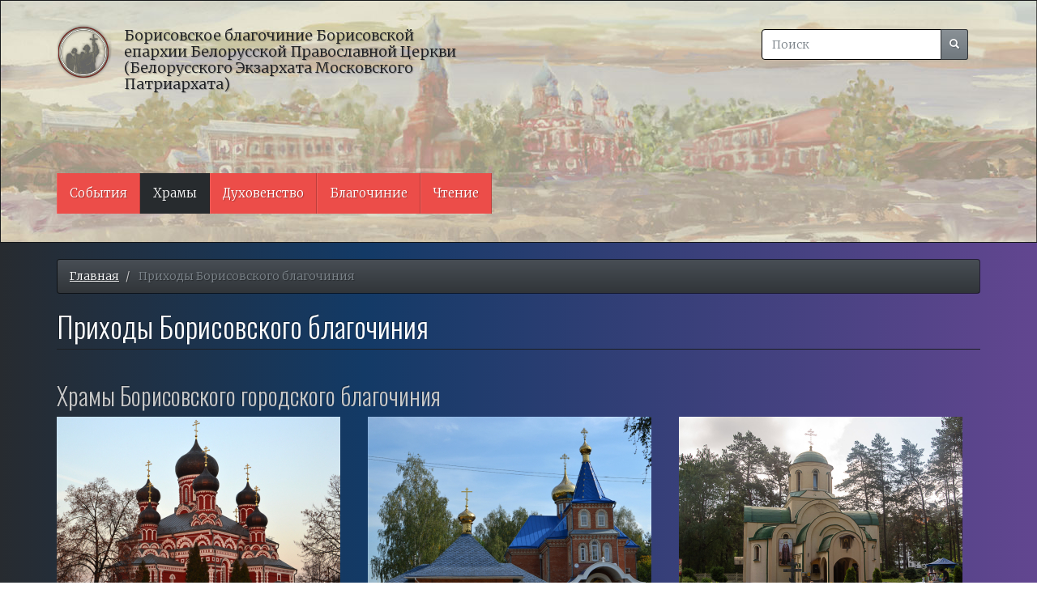

--- FILE ---
content_type: text/html; charset=UTF-8
request_url: https://www.blagobor.by/hram?page=1
body_size: 11891
content:
<!DOCTYPE html>
<html  lang="ru" dir="ltr" prefix="content: http://purl.org/rss/1.0/modules/content/  dc: http://purl.org/dc/terms/  foaf: http://xmlns.com/foaf/0.1/  og: http://ogp.me/ns#  rdfs: http://www.w3.org/2000/01/rdf-schema#  schema: http://schema.org/  sioc: http://rdfs.org/sioc/ns#  sioct: http://rdfs.org/sioc/types#  skos: http://www.w3.org/2004/02/skos/core#  xsd: http://www.w3.org/2001/XMLSchema# ">
  <head>
    <meta charset="utf-8" />
<meta name="geo.placename" content="Борисов, Беларусь" />
<meta name="geo.region" content="BY" />
<link rel="canonical" href="https://www.blagobor.by/hram" />
<meta http-equiv="content-language" content="ru" />
<meta name="Generator" content="Drupal 8 (https://www.drupal.org)" />
<meta name="MobileOptimized" content="width" />
<meta name="HandheldFriendly" content="true" />
<meta name="viewport" content="width=device-width, initial-scale=1.0" />
<link rel="stylesheet" href="https://fonts.googleapis.com/css?family=Merriweather:300|Oswald:300,600&amp;subset=cyrillic" media="all" />
<link rel="shortcut icon" href="/themes/custom/blagobor/favicon.ico" type="image/vnd.microsoft.icon" />

    <title>Приходы Борисовского благочиния | Борисовское благочиние Борисовской епархии Белорусской Православной Церкви (Белорусского Экзархата Московского Патриархата)</title>
    <link rel="stylesheet" media="all" href="/sites/default/files/css/css_KJfC12AjEbQR1krO2_kP4K6uWG0f-8jjq5EKP45Uqrc.css" />
<link rel="stylesheet" media="all" href="https://api.mapbox.com/mapbox.js/plugins/leaflet-fullscreen/v1.0.1/leaflet.fullscreen.css" />
<link rel="stylesheet" media="all" href="https://unpkg.com/leaflet-gesture-handling/dist/leaflet-gesture-handling.min.css" />
<link rel="stylesheet" media="all" href="/sites/default/files/css/css_KF7vWDLd0C-Y4HgK9f2EurJBl8dhh9jr5vcqrkHcaXs.css" />
<link rel="stylesheet" media="all" href="https://use.fontawesome.com/releases/v5.7.2/css/all.css" />
<link rel="stylesheet" media="all" href="https://use.fontawesome.com/releases/v5.7.2/css/v4-shims.css" />
<link rel="stylesheet" media="all" href="/sites/default/files/css/css_ShBHOZZ8Sq4pDK0aaKJisxNt81KXBgXO7RMD-18FS-I.css" />
<link rel="stylesheet" media="all" href="https://www.blagobor.by/themes/custom/blagobor/css/bootstrap.min.css" />
<link rel="stylesheet" media="all" href="https://www.blagobor.by/themes/custom/blagobor/css/drupal-bootstrap.min.css" />
<link rel="stylesheet" media="all" href="/sites/default/files/css/css_C2sVlJv-ayxFYq2py8emXnBcqEfk07UOn1weeZ-SOSE.css" />

    
<!--[if lte IE 8]>
<script src="/sites/default/files/js/js_VtafjXmRvoUgAzqzYTA3Wrjkx9wcWhjP0G4ZnnqRamA.js"></script>
<![endif]-->
<script src="/sites/default/files/js/js_N4lscBoOqY_Zh2ayxhbXThh4FwzoTK5vAnEDyV_5CTo.js"></script>
<script src="https://api.mapbox.com/mapbox.js/plugins/leaflet-fullscreen/v1.0.1/Leaflet.fullscreen.min.js"></script>
<script src="https://unpkg.com/leaflet-gesture-handling"></script>

  </head>
  <body class="fontyourface path-hram navbar-is-static-top has-glyphicons">
    <a href="#main-content" class="visually-hidden focusable skip-link">
      Перейти к основному содержанию
    </a>
    
      <div class="dialog-off-canvas-main-canvas" data-off-canvas-main-canvas>
              <header class="navbar navbar-default navbar-static-top" id="navbar" role="banner">
              <div class="container">
            <div class="navbar-header">
          <div class="region region-navigation">
          <a class="logo navbar-btn pull-left" href="/" title="Главная" rel="home">
      <img src="/themes/custom/blagobor/logo.png" alt="Главная" />
    </a>
        <a class="name navbar-brand" href="/" title="Главная" rel="home">Борисовское благочиние Борисовской епархии Белорусской Православной Церкви (Белорусского Экзархата Московского Патриархата)</a>
    <div class="search-block-form col-xs-6 col-md-6 block block-search block-search-form-block" data-drupal-selector="search-block-form" id="block-blagobor-search" role="search">
  
      <h2 class="visually-hidden">Поиск</h2>
    
      <form action="/search/node" method="get" id="search-block-form" accept-charset="UTF-8">
  <div class="form-item js-form-item form-type-search js-form-type-search form-item-keys js-form-item-keys form-no-label form-group">
      <label for="edit-keys" class="control-label sr-only">Поиск</label>
  
  
  <div class="input-group"><input title="Введите ключевые слова для поиска." data-drupal-selector="edit-keys" class="form-search form-control" placeholder="Поиск" type="search" id="edit-keys" name="keys" value="" size="15" maxlength="128" data-toggle="tooltip" /><span class="input-group-btn"><button type="submit" value="Поиск" class="button js-form-submit form-submit btn-primary btn-sm btn icon-only" name=""><span class="sr-only">Поиск</span><span class="icon glyphicon glyphicon-search" aria-hidden="true"></span></button></span></div>

  
  
  </div>
<div class="form-actions form-group js-form-wrapper form-wrapper" data-drupal-selector="edit-actions" id="edit-actions"></div>

</form>

  </div>

  </div>

                          <button type="button" class="navbar-toggle" data-toggle="collapse" data-target="#navbar-collapse">
            <span class="sr-only">Toggle navigation</span>
            <span class="icon-bar"></span>
            <span class="icon-bar"></span>
            <span class="icon-bar"></span>
          </button>
              </div>

                    <div id="navbar-collapse" class="navbar-collapse collapse">
            <div class="region region-navigation-collapsible">
    <nav role="navigation" aria-labelledby="block-blagobor-main-menu-menu" id="block-blagobor-main-menu">
            <h2 class="sr-only" id="block-blagobor-main-menu-menu">Основная навигация</h2>

      
      <ul class="menu menu--main nav navbar-nav">
                      <li class="first">
                                        <a href="/news" data-drupal-link-system-path="news">События</a>
              </li>
                      <li class="active active-trail">
                                        <a href="/hram" class="active-trail" data-drupal-link-system-path="hram">Храмы</a>
              </li>
                      <li>
                                        <a href="/clergy" data-drupal-link-system-path="clergy">Духовенство</a>
              </li>
                      <li>
                                        <a href="/blagochinie" data-drupal-link-system-path="node/1963">Благочиние</a>
              </li>
                      <li class="last">
                                        <a href="/article" data-drupal-link-system-path="article">Чтение</a>
              </li>
        </ul>
  

  </nav>

  </div>

        </div>
                    </div>
          </header>
  
  <div role="main" class="main-container container js-quickedit-main-content">
    <div class="row">

                              <div class="col-sm-12" role="heading">
              <div class="region region-header">
        <ol class="breadcrumb">
          <li >
                  <a href="/">Главная</a>
              </li>
          <li  class="active">
                  Приходы Борисовского благочиния
              </li>
      </ol>


  </div>

          </div>
              
                  <section class="col-sm-12">

                                      <div class="highlighted">  <div class="region region-highlighted">
    <div data-drupal-messages-fallback class="hidden"></div>

  </div>
</div>
                  
                
                          <a id="main-content"></a>
            <div class="region region-content">
        <h1 class="page-header">Приходы Борисовского благочиния</h1>

<section class="views-element-container block block-views block-views-blockparishes-parishes-city clearfix" id="block-views-block-parishes-city">
  
      <h2 class="block-title">Храмы Борисовского городского благочиния</h2>
    

      <div class="form-group"><div class="view view-parishes view-id-parishes view-display-id-parishes_city js-view-dom-id-c2f8c32cea41857356eabed7fd8e57b3ff54daec1e12275332c1e8494a8053b4">
  
    
      
      <div class="view-content">
      <ul data-blazy="" class="blazy blazy--view blazy--view--parishes blazy--view--parishes--parishes-city blazy--grid block-grid block-count-9 small-block-grid-1 medium-block-grid-2 large-block-grid-3" id="blazy-views-parishes-parishes-city-2"><li class="grid"><div class="grid__content form-group"><div class="views-field views-field-field-parish-photos"><div class="field-content">  <a href="/hram/sobor" hreflang="ru"><img src="/sites/default/files/styles/news_node/public/images/2019/10/sobor.jpg?itok=G0tT4Igg" width="350" height="220" alt="Кафедральный собор Воскресения Христова" typeof="foaf:Image" class="img-responsive" />

</a>
</div></div><div class="views-field views-field-title"><h3 class="field-content"><a href="/hram/sobor" hreflang="ru">Кафедральный собор Воскресения Христова</a></h3></div><div class="views-field views-field-field-place"><div class="field-content">г.Борисов</div></div></div>
</li><li class="grid"><div class="grid__content form-group"><div class="views-field views-field-field-parish-photos"><div class="field-content">  <a href="/hram/rozhdestva" hreflang="ru"><img src="/sites/default/files/styles/news_node/public/images/2019/10/hram.jpg?itok=zL7DlATo" width="350" height="220" alt="Храм Рождества Христова" typeof="foaf:Image" class="img-responsive" />

</a>
</div></div><div class="views-field views-field-title"><h3 class="field-content"><a href="/hram/rozhdestva" hreflang="ru">Храм Рождества Христова</a></h3></div><div class="views-field views-field-field-place"><div class="field-content">г.Борисов</div></div></div>
</li><li class="grid"><div class="grid__content form-group"><div class="views-field views-field-field-parish-photos"><div class="field-content">  <a href="/hram/donskoy" hreflang="ru"><img src="/sites/default/files/styles/news_node/public/images/2024/06/hramDD.jpg?itok=bev5SoI8" width="350" height="220" alt="Храм святого благоверного князя Димитрия Донского" typeof="foaf:Image" class="img-responsive" />

</a>
</div></div><div class="views-field views-field-title"><h3 class="field-content"><a href="/hram/donskoy" hreflang="ru">Храм святого благоверного князя Димитрия Донского</a></h3></div><div class="views-field views-field-field-place"><div class="field-content">г.Борисов</div></div></div>
</li><li class="grid"><div class="grid__content form-group"><div class="views-field views-field-field-parish-photos"><div class="field-content">  <a href="/hram/troicy" hreflang="ru"><img src="/sites/default/files/styles/news_node/public/images/2020/12/hram_sv_troicy.jpg?itok=U-sYbdw6" width="350" height="220" alt="Храм Святой Живоначальной Троицы" typeof="foaf:Image" class="img-responsive" />

</a>
</div></div><div class="views-field views-field-title"><h3 class="field-content"><a href="/hram/troicy" hreflang="ru">Храм Святой Живоначальной Троицы</a></h3></div><div class="views-field views-field-field-place"><div class="field-content">г.Борисов</div></div></div>
</li><li class="grid"><div class="grid__content form-group"><div class="views-field views-field-field-parish-photos"><div class="field-content">  <a href="/hram/george" hreflang="ru"><img src="/sites/default/files/styles/news_node/public/images/2024/06/georgia.jpg?itok=ss4AJkUd" width="350" height="220" alt="Храм святого великомученика Георгия Победоносца. Фото Борисовская Епархия https://borisoveparhia.by" typeof="foaf:Image" class="img-responsive" />

</a>
</div></div><div class="views-field views-field-title"><h3 class="field-content"><a href="/hram/george" hreflang="ru">Храм святого великомученика Георгия Победоносца</a></h3></div><div class="views-field views-field-field-place"><div class="field-content">г.Борисов</div></div></div>
</li><li class="grid"><div class="grid__content form-group"><div class="views-field views-field-field-parish-photos"><div class="field-content">  <a href="/hram/uladzimira" hreflang="ru"><img src="/sites/default/files/styles/news_node/public/images/2024/07/hramvladimira.jpg?itok=2Z3RX0ij" width="350" height="220" alt="Храм святого равноапостольного князя Владимира" typeof="foaf:Image" class="img-responsive" />

</a>
</div></div><div class="views-field views-field-title"><h3 class="field-content"><a href="/hram/uladzimira" hreflang="ru">Храм святого равноапостольного князя Владимира</a></h3></div><div class="views-field views-field-field-place"><div class="field-content">г.Борисов</div></div></div>
</li><li class="grid"><div class="grid__content form-group"><div class="views-field views-field-field-parish-photos"><div class="field-content">  <a href="/hram/boris-hleb" hreflang="ru"><img src="/sites/default/files/styles/news_node/public/images/2024/06/borisgleb.jpg?itok=XP8SpBFN" width="350" height="220" alt="Храм святых благоверных князей-страстотерпцев Бориса и Глеба. Фото Борисовская Епархия https://borisoveparhia.by/" typeof="foaf:Image" class="img-responsive" />

</a>
</div></div><div class="views-field views-field-title"><h3 class="field-content"><a href="/hram/boris-hleb" hreflang="ru">Храм в честь святых благоверных князей-страстотерпцев Бориса и Глеба</a></h3></div><div class="views-field views-field-field-place"><div class="field-content">г.Борисов</div></div></div>
</li><li class="grid"><div class="grid__content form-group"><div class="views-field views-field-field-parish-photos"><div class="field-content">  <a href="/hram/solunsky" hreflang="ru"><img src="/sites/default/files/styles/news_node/public/images/2024/06/hramstaroborisov.jpg?itok=lb9SlSsd" width="350" height="220" alt="Храм святого великомученика Димитрия Солунского" typeof="foaf:Image" class="img-responsive" />

</a>
</div></div><div class="views-field views-field-title"><h3 class="field-content"><a href="/hram/solunsky" hreflang="ru">Храм святого великомученика Димитрия Солунского</a></h3></div><div class="views-field views-field-field-place"><div class="field-content">аг.Старо-Борисов, Борисовский район</div></div></div>
</li><li class="grid"><div class="grid__content form-group"><div class="views-field views-field-field-parish-photos"><div class="field-content">  <a href="/hram/hora" hreflang="ru"><img src="/sites/default/files/styles/news_node/public/images/2024/06/hora.jpg?itok=-yDB_yES" width="350" height="220" alt="Храм иконы Божией Матери «Всех скорбящих Радость». Фото Борисовская Епархия https://borisoveparhia.by/" typeof="foaf:Image" class="img-responsive" />

</a>
</div></div><div class="views-field views-field-title"><h3 class="field-content"><a href="/hram/hora" hreflang="ru">Храм иконы Божией Матери «Всех скорбящих Радость»</a></h3></div><div class="views-field views-field-field-place"><div class="field-content">д.Гора, Борисовский район</div></div></div>
</li></ul>
    </div>
  
          </div>
</div>

  </section>

<section class="views-element-container block block-views block-views-blockparishes-parishes-distr clearfix" id="block-views-block-parishes-distr">
  
      <h2 class="block-title">Храмы Борисовского районного благочиния</h2>
    

      <div class="form-group"><div class="view view-parishes view-id-parishes view-display-id-parishes_distr js-view-dom-id-6849bc7db36701d5295916486e48cef70d43eba99c25554a446673d3b6cd404b">
  
    
      
      <div class="view-content">
      <ul data-blazy="" class="blazy blazy--view blazy--view--parishes blazy--view--parishes--parishes-distr blazy--grid block-grid block-count-17 small-block-grid-1 medium-block-grid-2 large-block-grid-3" id="blazy-views-parishes-parishes-distr-3"><li class="grid"><div class="grid__content form-group"><div class="views-field views-field-field-parish-photos"><div class="field-content">  <a href="/node/4358" hreflang="ru"><img src="/sites/default/files/styles/news_node/public/images/2025/09/osvn140925_12.jpg?itok=23a8F4o0" width="350" height="220" alt="Освящение храма в честь святых апостолов Петра и Павла в аг. Неманица" typeof="foaf:Image" class="img-responsive" />

</a>
</div></div><div class="views-field views-field-title"><h3 class="field-content"><a href="/node/4358" hreflang="ru">Храм святых апостолов Петра и Павла</a></h3></div><div class="views-field views-field-field-place"><div class="field-content">аг.Неманица, Борисовский район</div></div></div>
</li><li class="grid"><div class="grid__content form-group"><div class="views-field views-field-field-parish-photos"><div class="field-content">  <a href="/hram/zembin" hreflang="ru"><img src="/sites/default/files/styles/news_node/public/images/2024/06/zembin2.jpg?itok=Ut4eOYs3" width="350" height="220" alt="Храм святого Архангела Михаила. Фото Борисовская Епархия https://borisoveparhia.by/" typeof="foaf:Image" class="img-responsive" />

</a>
</div></div><div class="views-field views-field-title"><h3 class="field-content"><a href="/hram/zembin" hreflang="ru">Храм святого Архангела Михаила</a></h3></div><div class="views-field views-field-field-place"><div class="field-content">аг.Зембин, Борисовский район</div></div></div>
</li><li class="grid"><div class="grid__content form-group"><div class="views-field views-field-field-parish-photos"><div class="field-content">  <a href="/hram/loshnica" hreflang="ru"><img src="/sites/default/files/styles/news_node/public/images/2019/04/loshnicahram_0.jpg?itok=YNb7B-0V" width="350" height="220" alt="Храм святого Архангела Михаила, Лошница" typeof="foaf:Image" class="img-responsive" />

</a>
</div></div><div class="views-field views-field-title"><h3 class="field-content"><a href="/hram/loshnica" hreflang="ru">Храм святого Архангела Михаила</a></h3></div><div class="views-field views-field-field-place"><div class="field-content">аг.Лошница, Борисовский район</div></div></div>
</li><li class="grid"><div class="grid__content form-group"><div class="views-field views-field-field-parish-photos"><div class="field-content">  <a href="/hram/zhitkovo" hreflang="ru"><img src="/sites/default/files/styles/news_node/public/images/2019/04/zhit_prast_15_4.jpg?itok=hCxsBXvq" width="350" height="220" alt="Храм Рождества Пресвятой Богородицы д.Житьково" typeof="foaf:Image" class="img-responsive" />

</a>
</div></div><div class="views-field views-field-title"><h3 class="field-content"><a href="/hram/zhitkovo" hreflang="ru">Храм Рождества Пресвятой Богородицы</a></h3></div><div class="views-field views-field-field-place"><div class="field-content">д.Житьково, Борисовский район</div></div></div>
</li><li class="grid"><div class="grid__content form-group"><div class="views-field views-field-field-parish-photos"><div class="field-content">  <a href="/hram/bytcha" hreflang="ru"><img src="/sites/default/files/styles/news_node/public/images/2025/12/hr101225_2.jpg?itok=-ze_Qj3z" width="350" height="220" alt="Храм Святой Живоначальной Троицы д.Бытча" typeof="foaf:Image" class="img-responsive" />

</a>
</div></div><div class="views-field views-field-title"><h3 class="field-content"><a href="/hram/bytcha" hreflang="ru">Храм Святой Живоначальной Троицы</a></h3></div><div class="views-field views-field-field-place"><div class="field-content">д.Бытча, Борисовский район</div></div></div>
</li><li class="grid"><div class="grid__content form-group"><div class="views-field views-field-field-parish-photos"><div class="field-content">  <a href="/hram/velyacichy" hreflang="ru"><img src="/sites/default/files/styles/news_node/public/images/2019/04/ulad_ven_vyalyac_16_1.jpg?itok=ixSOmGiL" width="350" height="220" alt="Храм Преображения Господня аг.Велятичи" typeof="foaf:Image" class="img-responsive" />

</a>
</div></div><div class="views-field views-field-title"><h3 class="field-content"><a href="/hram/velyacichy" hreflang="ru">Храм Преображения Господня</a></h3></div><div class="views-field views-field-field-place"><div class="field-content">аг.Велятичи, Борисовский район</div></div></div>
</li><li class="grid"><div class="grid__content form-group"><div class="views-field views-field-field-parish-photos"><div class="field-content">  <a href="/hram/zachyste" hreflang="ru"><img src="/sites/default/files/styles/news_node/public/images/2019/04/zachycte_1.jpg?itok=IuwsHLvM" width="350" height="220" alt="Храм-часовня святителя Николая Чудотворца аг. Зачистье" typeof="foaf:Image" class="img-responsive" />

</a>
</div></div><div class="views-field views-field-title"><h3 class="field-content"><a href="/hram/zachyste" hreflang="ru">Храм-часовня святителя Николая Чудотворца</a></h3></div><div class="views-field views-field-field-place"><div class="field-content">аг.Зачистье, Борисовский район</div></div></div>
</li><li class="grid"><div class="grid__content form-group"><div class="views-field views-field-field-parish-photos"><div class="field-content">  <a href="/hram/zorychi" hreflang="ru"><img src="/sites/default/files/styles/news_node/public/images/2019/04/zor280818_1.jpg?itok=SAoZbJjh" width="350" height="220" alt="Храм Успения Пресвятой Богородицы д. Зоричи" typeof="foaf:Image" class="img-responsive" />

</a>
</div></div><div class="views-field views-field-title"><h3 class="field-content"><a href="/hram/zorychi" hreflang="ru">Храм Успения Пресвятой Богородицы</a></h3></div><div class="views-field views-field-field-place"><div class="field-content">д.Зоричи, Борисовский район</div></div></div>
</li><li class="grid"><div class="grid__content form-group"><div class="views-field views-field-field-parish-photos"><div class="field-content">  <a href="/hram/navasady" hreflang="ru"><img src="/sites/default/files/styles/news_node/public/images/2023/01/novocad_0.jpg?itok=4GPLZMsk" width="350" height="220" alt="Тюремный храм святого праведного Иоанна Кронштадтского" typeof="foaf:Image" class="img-responsive" />

</a>
</div></div><div class="views-field views-field-title"><h3 class="field-content"><a href="/hram/navasady" hreflang="ru">Тюремный храм святого праведного Иоанна Кронштадтского</a></h3></div><div class="views-field views-field-field-place"><div class="field-content">ст.Новосады, Борисовский район</div></div></div>
</li><li class="grid"><div class="grid__content form-group"><div class="views-field views-field-field-parish-photos"><div class="field-content">  <a href="/hram/azdyatichy" hreflang="ru"><img src="/sites/default/files/styles/news_node/public/images/2019/10/moleben_ozd210919_2_0.jpg?itok=001Y8BBl" width="350" height="220" alt="Храм-часовня Рождества Пресвятой Богородицы аг.Оздятичи" typeof="foaf:Image" class="img-responsive" />

</a>
</div></div><div class="views-field views-field-title"><h3 class="field-content"><a href="/hram/azdyatichy" hreflang="ru">Храм-часовня Рождества Пресвятой Богородицы</a></h3></div><div class="views-field views-field-field-place"><div class="field-content">аг.Оздятичи, Борисовский район</div></div></div>
</li><li class="grid"><div class="grid__content form-group"><div class="views-field views-field-field-parish-photos"><div class="field-content">  <a href="/hram/uhaloda" hreflang="ru"><img src="/sites/default/files/styles/news_node/public/images/2024/06/nikola.jpg?itok=R05JKNVi" width="350" height="220" alt="Храм святителя Николая Чудотворца" typeof="foaf:Image" class="img-responsive" />

</a>
</div></div><div class="views-field views-field-title"><h3 class="field-content"><a href="/hram/uhaloda" hreflang="ru">Храм святителя Николая Чудотворца</a></h3></div><div class="views-field views-field-field-place"><div class="field-content">д.Большая Ухолода, Борисовский район</div></div></div>
</li><li class="grid"><div class="grid__content form-group"><div class="views-field views-field-field-parish-photos"><div class="field-content">  <a href="/hram/zabashevichi" hreflang="ru"><img src="/sites/default/files/styles/news_node/public/images/2024/06/018356.jpg?itok=yfjr46b7" width="350" height="220" alt="Храм Покрова Пресвятой Богородицы" typeof="foaf:Image" class="img-responsive" />

</a>
</div></div><div class="views-field views-field-title"><h3 class="field-content"><a href="/hram/zabashevichi" hreflang="ru">Храм Покрова Пресвятой Богородицы</a></h3></div><div class="views-field views-field-field-place"><div class="field-content">аг.Забашевичи, Борисовский район</div></div></div>
</li><li class="grid"><div class="grid__content form-group"><div class="views-field views-field-field-parish-photos"><div class="field-content">  <a href="/hram/zahore" hreflang="ru"><img src="/sites/default/files/styles/news_node/public/images/2024/06/krestvozdv.jpg?itok=mHWvTQfB" width="350" height="220" alt="Храм Воздвижения Креста Господня" typeof="foaf:Image" class="img-responsive" />

</a>
</div></div><div class="views-field views-field-title"><h3 class="field-content"><a href="/hram/zahore" hreflang="ru">Храм Воздвижения Креста Господня</a></h3></div><div class="views-field views-field-field-place"><div class="field-content">д.Загорье, Борисовский район</div></div></div>
</li><li class="grid"><div class="grid__content form-group"><div class="views-field views-field-field-parish-photos"><div class="field-content">  <a href="/hram/gancevichi" hreflang="ru"><img src="/sites/default/files/styles/news_node/public/images/2024/06/gancevichi.jpg?itok=bRoCMgwa" width="350" height="220" alt="Храм святого праведного Иоанна Кронштадтского" typeof="foaf:Image" class="img-responsive" />

</a>
</div></div><div class="views-field views-field-title"><h3 class="field-content"><a href="/hram/gancevichi" hreflang="ru">Храм святого праведного Иоанна Кронштадтского</a></h3></div><div class="views-field views-field-field-place"><div class="field-content">д.Ганцевичи, Борисовский район</div></div></div>
</li><li class="grid"><div class="grid__content form-group"><div class="views-field views-field-field-parish-photos"><div class="field-content">  <a href="/hram/zamosha" hreflang="ru"><img src="/sites/default/files/styles/news_node/public/images/2024/06/zach_mich_13_20.jpg?itok=EXyXuZzE" width="350" height="220" alt="Храм-часовня святого Архангела Михаила" typeof="foaf:Image" class="img-responsive" />

</a>
</div></div><div class="views-field views-field-title"><h3 class="field-content"><a href="/hram/zamosha" hreflang="ru">Храм-часовня святого Архангела Михаила</a></h3></div><div class="views-field views-field-field-place"><div class="field-content">д.Замошье, Борисовский район</div></div></div>
</li><li class="grid"><div class="grid__content form-group"><div class="views-field views-field-field-parish-photos"><div class="field-content">  <a href="/hram/lyahauka" hreflang="ru"><img src="/sites/default/files/styles/news_node/public/images/2024/06/lyah_tr_14_2.jpg?itok=IVNPr6NH" width="350" height="220" alt="Храм святителя Николая Чудотворца д. Ляховка" typeof="foaf:Image" class="img-responsive" />

</a>
</div></div><div class="views-field views-field-title"><h3 class="field-content"><a href="/hram/lyahauka" hreflang="ru">Храм святителя Николая Чудотворца</a></h3></div><div class="views-field views-field-field-place"><div class="field-content">д.Ляховка, Борисовский район</div></div></div>
</li><li class="grid"><div class="grid__content form-group"><div class="views-field views-field-field-parish-photos"><div class="field-content">  <a href="/hram/yuzefovo" hreflang="ru"><img src="/sites/default/files/styles/news_node/public/images/2019/04/yuz_osv_13_1.jpg?itok=c-cqr0Qd" width="350" height="220" alt="Храм–часовня святых Царственных страстотерпцев д. Юзефово" typeof="foaf:Image" class="img-responsive" />

</a>
</div></div><div class="views-field views-field-title"><h3 class="field-content"><a href="/hram/yuzefovo" hreflang="ru">Храм–часовня святых Царственных страстотерпцев (подворье Свято-Ксениевского женского монастыря)</a></h3></div><div class="views-field views-field-field-place"><div class="field-content">д.Юзефово, Борисовский район</div></div></div>
</li></ul>
    </div>
  
          </div>
</div>

  </section>

  <div class="views-element-container form-group"><div class="view view-parishes view-id-parishes view-display-id-page_1 js-view-dom-id-1df95f8324556d3d006591a8acc7d27f617f9e2e8246e7bc7b49ccd77566ca09">
  
    
      
      <div class="view-content">
      <ul data-blazy="" class="blazy blazy--view blazy--view--parishes blazy--view--parishes--page-1 blazy--grid block-grid block-count-1 small-block-grid-1 medium-block-grid-2 large-block-grid-3" id="blazy-views-parishes-page-1-1"><li class="grid"><div class="grid__content form-group"><div><h2>Монастыри</h2></div><div class="views-field views-field-field-parish-photos"><div class="field-content">  <a href="/hram/baran" hreflang="ru"><img src="/sites/default/files/styles/news_node/public/images/2019/04/kgm010817_25_0_0.jpg?itok=MVmkwq_r" width="350" height="220" alt="Женский монастырь в честь святой блаженной Ксении Петербургской" typeof="foaf:Image" class="img-responsive" />

</a>
</div></div><div class="views-field views-field-title"><h3 class="field-content"><a href="/hram/baran" hreflang="ru">Женский монастырь в честь святой блаженной Ксении Петербургской</a></h3></div><div class="views-field views-field-field-place"><div class="field-content">д.Барань, Борисовский район</div></div></div>
</li></ul>
    </div>
  
          </div>
</div>

<section class="views-element-container block block-views block-views-blockparish-map-block-1 clearfix" id="block-views-block-parish-map-block-1">
  
      <h2 class="block-title">Карта приходов Борисовского благочиния</h2>
    

      <div class="form-group"><div class="view view-parish-map view-id-parish_map view-display-id-block_1 js-view-dom-id-07a9e39f4202706d13ed665dc97c86e35b318e58870ed5e5726891d8be476686">
  
    
      
      <div class="view-content">
      <div id="leaflet-map-view-parish-map-block-1" style="min-width: 150px; height: 400px"></div>

    </div>
  
          </div>
</div>

  </section>


  </div>

              </section>

    </div>
  </div>

      <footer class="footer container" role="contentinfo">
        <div class="region region-footer">
    <section id="block-nashipartnery" class="col-md-3 block block-block-content block-block-content19d07fd3-49a4-4ee9-b763-edff9b70fd1e clearfix">
  
      <h2 class="block-title">Рекомендуем</h2>
    

        <div class="layout layout--onecol">
    <div  class="layout__region layout__region--content">
      
            <div class="field field--name-body field--type-text-with-summary field--label-hidden field--item"><p><a href="http://www.church.by" target="_blank">Белорусская Православная Церковь</a></p>
<p><a href="http://borisoveparhia.by/" target="_blank">Сайт Борисовской епархии</a></p>
<p><a href="http://donskoy.by/">Сайт прихода храма Дмитрия Донского</a></p>
<p><a href="http://borisov-spas.by/">Сайт кафедрального собора Воскресения Христова</a></p>
<p><a href="http://troicaborisov.by/">Сайт прихода храма Святой Живоначальной Троицы</a> </p>
</div>
      
    </div>
  </div>

  </section>

<section id="block-avtorskie" class="col-md-9 block block-block-content block-block-contenta37ae55f-debc-436b-a23b-7fbd25c06f76 clearfix">
  
    

        <div class="layout layout--onecol">
    <div  class="layout__region layout__region--content">
      
            <div class="field field--name-body field--type-text-with-summary field--label-hidden field--item"><div class="content">
<p><em>2026 © Борисовское благочиние Борисовской епархии Белорусской Православной Церкви (Белорусского Экзархата Московского Патриархата)</em><br />
При использовании материалов сайта активная cсылка обязательна, авторские материалы могут быть опубликованны только с разрешения автора.<br />
Мнение администрации сайта не всегда совпадает с мнением авторов.</p>
</div>
</div>
      
    </div>
  </div>

  </section>


  </div>

    </footer>
  
  </div>

    
    <script type="application/json" data-drupal-selector="drupal-settings-json">{"path":{"baseUrl":"\/","scriptPath":null,"pathPrefix":"","currentPath":"hram","currentPathIsAdmin":false,"isFront":false,"currentLanguage":"ru","currentQuery":{"page":"1"}},"pluralDelimiter":"\u0003","suppressDeprecationErrors":true,"bootstrap":{"forms_has_error_value_toggle":1,"modal_animation":1,"modal_backdrop":"true","modal_focus_input":1,"modal_keyboard":1,"modal_select_text":1,"modal_show":1,"modal_size":"","popover_enabled":1,"popover_animation":1,"popover_auto_close":1,"popover_container":"body","popover_content":"","popover_delay":"0","popover_html":0,"popover_placement":"right","popover_selector":"","popover_title":"","popover_trigger":"click","tooltip_enabled":1,"tooltip_animation":1,"tooltip_container":"body","tooltip_delay":"0","tooltip_html":0,"tooltip_placement":"auto left","tooltip_selector":"","tooltip_trigger":"hover"},"leaflet":{"leaflet-map-view-parish-map-block-1":{"mapid":"leaflet-map-view-parish-map-block-1","map":{"label":"OSM Mapnik","description":"Leaflet default map.","settings":{"dragging":true,"touchZoom":true,"scrollWheelZoom":true,"doubleClickZoom":true,"zoomControl":true,"attributionControl":true,"trackResize":true,"fadeAnimation":true,"zoomAnimation":true,"closePopupOnClick":true,"map_position_force":false,"zoom":9,"zoomFiner":0,"minZoom":1,"maxZoom":18,"center":{"lat":0,"lon":0},"path":"\u0022{\\u0022color\\u0022:\\u0022#3388ff\\u0022,\\u0022opacity\\u0022:\\u00221.0\\u0022,\\u0022stroke\\u0022:true,\\u0022weight\\u0022:3,\\u0022fill\\u0022:\\u0022depends\\u0022,\\u0022fillColor\\u0022:\\u0022*\\u0022,\\u0022fillOpacity\\u0022:\\u00220.2\\u0022,\\u0022radius\\u0022:\\u00226\\u0022}\u0022","leaflet_markercluster":{"control":true,"options":"","include_path":false},"fullscreen_control":true,"gestureHandling":true,"reset_map":{"control":true,"position":"bottomright"},"geocoder":{"control":false,"settings":{"position":"topright","input_size":25,"providers":[],"min_terms":4,"delay":800,"zoom":16,"popup":false,"options":""}}},"layers":{"earth":{"urlTemplate":"\/\/{s}.tile.openstreetmap.org\/{z}\/{x}\/{y}.png","options":{"attribution":"\u0026copy; \u003Ca href=\u0022https:\/\/www.openstreetmap.org\/copyright\u0022 rel=\u0022noopener noreferrer\u0022 target=\u0022_blank\u0022\u003EOpenStreetMap\u003C\/a\u003E contributors"}}},"id":"leaflet-map-view-parish-map-block-1","geofield_cardinality":1},"features":[{"type":"point","lat":54.2452,"lon":28.5045,"entity_id":"1933","weight":0,"popup":"\u003Ca href=\u0022\/hram\/sobor\u0022 hreflang=\u0022ru\u0022\u003E\u041a\u0430\u0444\u0435\u0434\u0440\u0430\u043b\u044c\u043d\u044b\u0439 \u0441\u043e\u0431\u043e\u0440 \u0412\u043e\u0441\u043a\u0440\u0435\u0441\u0435\u043d\u0438\u044f \u0425\u0440\u0438\u0441\u0442\u043e\u0432\u0430\u003C\/a\u003E, \u0433.\u0411\u043e\u0440\u0438\u0441\u043e\u0432","label":"\u003Ca href=\u0022\/hram\/sobor\u0022 hreflang=\u0022ru\u0022\u003E\u041a\u0430\u0444\u0435\u0434\u0440\u0430\u043b\u044c\u043d\u044b\u0439 \u0441\u043e\u0431\u043e\u0440 \u0412\u043e\u0441\u043a\u0440\u0435\u0441\u0435\u043d\u0438\u044f \u0425\u0440\u0438\u0441\u0442\u043e\u0432\u0430\u003C\/a\u003E, \u0433.\u0411\u043e\u0440\u0438\u0441\u043e\u0432","icon":{"iconType":"marker","iconUrl":"","shadowUrl":"","className":"","iconSize":{"x":"","y":""},"iconAnchor":{"x":"","y":""},"shadowSize":{"x":"","y":""},"shadowAnchor":{"x":"","y":""},"popupAnchor":{"x":"","y":""},"html":"\u003Cdiv\u003E\u003C\/div\u003E","html_class":"leaflet-map-divicon","circle_marker_options":"{\u0022radius\u0022:10,\u0022color\u0022:\u0022orange\u0022,\u0022fillColor\u0022:\u0022orange\u0022,\u0022fillOpacity\u0022:0.5}"}},{"type":"point","lat":54.2108,"lon":28.5108,"entity_id":"1934","weight":1,"popup":"\u003Ca href=\u0022\/hram\/rozhdestva\u0022 hreflang=\u0022ru\u0022\u003E\u0425\u0440\u0430\u043c \u0420\u043e\u0436\u0434\u0435\u0441\u0442\u0432\u0430 \u0425\u0440\u0438\u0441\u0442\u043e\u0432\u0430\u003C\/a\u003E, \u0433.\u0411\u043e\u0440\u0438\u0441\u043e\u0432","label":"\u003Ca href=\u0022\/hram\/rozhdestva\u0022 hreflang=\u0022ru\u0022\u003E\u0425\u0440\u0430\u043c \u0420\u043e\u0436\u0434\u0435\u0441\u0442\u0432\u0430 \u0425\u0440\u0438\u0441\u0442\u043e\u0432\u0430\u003C\/a\u003E, \u0433.\u0411\u043e\u0440\u0438\u0441\u043e\u0432","icon":{"iconType":"marker","iconUrl":"","shadowUrl":"","className":"","iconSize":{"x":"","y":""},"iconAnchor":{"x":"","y":""},"shadowSize":{"x":"","y":""},"shadowAnchor":{"x":"","y":""},"popupAnchor":{"x":"","y":""},"html":"\u003Cdiv\u003E\u003C\/div\u003E","html_class":"leaflet-map-divicon","circle_marker_options":"{\u0022radius\u0022:10,\u0022color\u0022:\u0022orange\u0022,\u0022fillColor\u0022:\u0022orange\u0022,\u0022fillOpacity\u0022:0.5}"}},{"type":"point","lat":54.494503,"lon":28.682592,"entity_id":"1935","weight":2,"popup":"\u003Ca href=\u0022\/hram\/baran\u0022 hreflang=\u0022ru\u0022\u003E\u0416\u0435\u043d\u0441\u043a\u0438\u0439 \u043c\u043e\u043d\u0430\u0441\u0442\u044b\u0440\u044c \u0432 \u0447\u0435\u0441\u0442\u044c \u0441\u0432\u044f\u0442\u043e\u0439 \u0431\u043b\u0430\u0436\u0435\u043d\u043d\u043e\u0439 \u041a\u0441\u0435\u043d\u0438\u0438 \u041f\u0435\u0442\u0435\u0440\u0431\u0443\u0440\u0433\u0441\u043a\u043e\u0439\u003C\/a\u003E, \u0434.\u0411\u0430\u0440\u0430\u043d\u044c, \u0411\u043e\u0440\u0438\u0441\u043e\u0432\u0441\u043a\u0438\u0439 \u0440\u0430\u0439\u043e\u043d","label":"\u003Ca href=\u0022\/hram\/baran\u0022 hreflang=\u0022ru\u0022\u003E\u0416\u0435\u043d\u0441\u043a\u0438\u0439 \u043c\u043e\u043d\u0430\u0441\u0442\u044b\u0440\u044c \u0432 \u0447\u0435\u0441\u0442\u044c \u0441\u0432\u044f\u0442\u043e\u0439 \u0431\u043b\u0430\u0436\u0435\u043d\u043d\u043e\u0439 \u041a\u0441\u0435\u043d\u0438\u0438 \u041f\u0435\u0442\u0435\u0440\u0431\u0443\u0440\u0433\u0441\u043a\u043e\u0439\u003C\/a\u003E, \u0434.\u0411\u0430\u0440\u0430\u043d\u044c, \u0411\u043e\u0440\u0438\u0441\u043e\u0432\u0441\u043a\u0438\u0439 \u0440\u0430\u0439\u043e\u043d","icon":{"iconType":"marker","iconUrl":"","shadowUrl":"","className":"","iconSize":{"x":"","y":""},"iconAnchor":{"x":"","y":""},"shadowSize":{"x":"","y":""},"shadowAnchor":{"x":"","y":""},"popupAnchor":{"x":"","y":""},"html":"\u003Cdiv\u003E\u003C\/div\u003E","html_class":"leaflet-map-divicon","circle_marker_options":"{\u0022radius\u0022:10,\u0022color\u0022:\u0022orange\u0022,\u0022fillColor\u0022:\u0022orange\u0022,\u0022fillOpacity\u0022:0.5}"}},{"type":"point","lat":54.231171,"lon":28.502897,"entity_id":"1936","weight":3,"popup":"\u003Ca href=\u0022\/hram\/troicy\u0022 hreflang=\u0022ru\u0022\u003E\u0425\u0440\u0430\u043c \u0421\u0432\u044f\u0442\u043e\u0439 \u0416\u0438\u0432\u043e\u043d\u0430\u0447\u0430\u043b\u044c\u043d\u043e\u0439 \u0422\u0440\u043e\u0438\u0446\u044b\u003C\/a\u003E, \u0433.\u0411\u043e\u0440\u0438\u0441\u043e\u0432","label":"\u003Ca href=\u0022\/hram\/troicy\u0022 hreflang=\u0022ru\u0022\u003E\u0425\u0440\u0430\u043c \u0421\u0432\u044f\u0442\u043e\u0439 \u0416\u0438\u0432\u043e\u043d\u0430\u0447\u0430\u043b\u044c\u043d\u043e\u0439 \u0422\u0440\u043e\u0438\u0446\u044b\u003C\/a\u003E, \u0433.\u0411\u043e\u0440\u0438\u0441\u043e\u0432","icon":{"iconType":"marker","iconUrl":"","shadowUrl":"","className":"","iconSize":{"x":"","y":""},"iconAnchor":{"x":"","y":""},"shadowSize":{"x":"","y":""},"shadowAnchor":{"x":"","y":""},"popupAnchor":{"x":"","y":""},"html":"\u003Cdiv\u003E\u003C\/div\u003E","html_class":"leaflet-map-divicon","circle_marker_options":"{\u0022radius\u0022:10,\u0022color\u0022:\u0022orange\u0022,\u0022fillColor\u0022:\u0022orange\u0022,\u0022fillOpacity\u0022:0.5}"}},{"type":"point","lat":54.277987,"lon":28.758906,"entity_id":"1937","weight":4,"popup":"\u003Ca href=\u0022\/hram\/loshnica\u0022 hreflang=\u0022ru\u0022\u003E\u0425\u0440\u0430\u043c \u0441\u0432\u044f\u0442\u043e\u0433\u043e \u0410\u0440\u0445\u0430\u043d\u0433\u0435\u043b\u0430 \u041c\u0438\u0445\u0430\u0438\u043b\u0430\u003C\/a\u003E, \u0430\u0433.\u041b\u043e\u0448\u043d\u0438\u0446\u0430, \u0411\u043e\u0440\u0438\u0441\u043e\u0432\u0441\u043a\u0438\u0439 \u0440\u0430\u0439\u043e\u043d","label":"\u003Ca href=\u0022\/hram\/loshnica\u0022 hreflang=\u0022ru\u0022\u003E\u0425\u0440\u0430\u043c \u0441\u0432\u044f\u0442\u043e\u0433\u043e \u0410\u0440\u0445\u0430\u043d\u0433\u0435\u043b\u0430 \u041c\u0438\u0445\u0430\u0438\u043b\u0430\u003C\/a\u003E, \u0430\u0433.\u041b\u043e\u0448\u043d\u0438\u0446\u0430, \u0411\u043e\u0440\u0438\u0441\u043e\u0432\u0441\u043a\u0438\u0439 \u0440\u0430\u0439\u043e\u043d","icon":{"iconType":"marker","iconUrl":"","shadowUrl":"","className":"","iconSize":{"x":"","y":""},"iconAnchor":{"x":"","y":""},"shadowSize":{"x":"","y":""},"shadowAnchor":{"x":"","y":""},"popupAnchor":{"x":"","y":""},"html":"\u003Cdiv\u003E\u003C\/div\u003E","html_class":"leaflet-map-divicon","circle_marker_options":"{\u0022radius\u0022:10,\u0022color\u0022:\u0022orange\u0022,\u0022fillColor\u0022:\u0022orange\u0022,\u0022fillOpacity\u0022:0.5}"}},{"type":"point","lat":54.334494,"lon":28.565632,"entity_id":"1938","weight":5,"popup":"\u003Ca href=\u0022\/hram\/zhitkovo\u0022 hreflang=\u0022ru\u0022\u003E\u0425\u0440\u0430\u043c \u0420\u043e\u0436\u0434\u0435\u0441\u0442\u0432\u0430 \u041f\u0440\u0435\u0441\u0432\u044f\u0442\u043e\u0439 \u0411\u043e\u0433\u043e\u0440\u043e\u0434\u0438\u0446\u044b\u003C\/a\u003E, \u0434.\u0416\u0438\u0442\u044c\u043a\u043e\u0432\u043e, \u0411\u043e\u0440\u0438\u0441\u043e\u0432\u0441\u043a\u0438\u0439 \u0440\u0430\u0439\u043e\u043d","label":"\u003Ca href=\u0022\/hram\/zhitkovo\u0022 hreflang=\u0022ru\u0022\u003E\u0425\u0440\u0430\u043c \u0420\u043e\u0436\u0434\u0435\u0441\u0442\u0432\u0430 \u041f\u0440\u0435\u0441\u0432\u044f\u0442\u043e\u0439 \u0411\u043e\u0433\u043e\u0440\u043e\u0434\u0438\u0446\u044b\u003C\/a\u003E, \u0434.\u0416\u0438\u0442\u044c\u043a\u043e\u0432\u043e, \u0411\u043e\u0440\u0438\u0441\u043e\u0432\u0441\u043a\u0438\u0439 \u0440\u0430\u0439\u043e\u043d","icon":{"iconType":"marker","iconUrl":"","shadowUrl":"","className":"","iconSize":{"x":"","y":""},"iconAnchor":{"x":"","y":""},"shadowSize":{"x":"","y":""},"shadowAnchor":{"x":"","y":""},"popupAnchor":{"x":"","y":""},"html":"\u003Cdiv\u003E\u003C\/div\u003E","html_class":"leaflet-map-divicon","circle_marker_options":"{\u0022radius\u0022:10,\u0022color\u0022:\u0022orange\u0022,\u0022fillColor\u0022:\u0022orange\u0022,\u0022fillOpacity\u0022:0.5}"}},{"type":"point","lat":54.166385,"lon":28.908879,"entity_id":"1939","weight":6,"popup":"\u003Ca href=\u0022\/hram\/velyacichy\u0022 hreflang=\u0022ru\u0022\u003E\u0425\u0440\u0430\u043c \u041f\u0440\u0435\u043e\u0431\u0440\u0430\u0436\u0435\u043d\u0438\u044f \u0413\u043e\u0441\u043f\u043e\u0434\u043d\u044f\u003C\/a\u003E, \u0430\u0433.\u0412\u0435\u043b\u044f\u0442\u0438\u0447\u0438, \u0411\u043e\u0440\u0438\u0441\u043e\u0432\u0441\u043a\u0438\u0439 \u0440\u0430\u0439\u043e\u043d","label":"\u003Ca href=\u0022\/hram\/velyacichy\u0022 hreflang=\u0022ru\u0022\u003E\u0425\u0440\u0430\u043c \u041f\u0440\u0435\u043e\u0431\u0440\u0430\u0436\u0435\u043d\u0438\u044f \u0413\u043e\u0441\u043f\u043e\u0434\u043d\u044f\u003C\/a\u003E, \u0430\u0433.\u0412\u0435\u043b\u044f\u0442\u0438\u0447\u0438, \u0411\u043e\u0440\u0438\u0441\u043e\u0432\u0441\u043a\u0438\u0439 \u0440\u0430\u0439\u043e\u043d","icon":{"iconType":"marker","iconUrl":"","shadowUrl":"","className":"","iconSize":{"x":"","y":""},"iconAnchor":{"x":"","y":""},"shadowSize":{"x":"","y":""},"shadowAnchor":{"x":"","y":""},"popupAnchor":{"x":"","y":""},"html":"\u003Cdiv\u003E\u003C\/div\u003E","html_class":"leaflet-map-divicon","circle_marker_options":"{\u0022radius\u0022:10,\u0022color\u0022:\u0022orange\u0022,\u0022fillColor\u0022:\u0022orange\u0022,\u0022fillOpacity\u0022:0.5}"}},{"type":"point","lat":54.376356,"lon":28.57802,"entity_id":"1940","weight":7,"popup":"\u003Ca href=\u0022\/hram\/yuzefovo\u0022 hreflang=\u0022ru\u0022\u003E\u0425\u0440\u0430\u043c\u2013\u0447\u0430\u0441\u043e\u0432\u043d\u044f \u0441\u0432\u044f\u0442\u044b\u0445 \u0426\u0430\u0440\u0441\u0442\u0432\u0435\u043d\u043d\u044b\u0445 \u0441\u0442\u0440\u0430\u0441\u0442\u043e\u0442\u0435\u0440\u043f\u0446\u0435\u0432 (\u043f\u043e\u0434\u0432\u043e\u0440\u044c\u0435 \u0421\u0432\u044f\u0442\u043e-\u041a\u0441\u0435\u043d\u0438\u0435\u0432\u0441\u043a\u043e\u0433\u043e \u0436\u0435\u043d\u0441\u043a\u043e\u0433\u043e \u043c\u043e\u043d\u0430\u0441\u0442\u044b\u0440\u044f)\u003C\/a\u003E, \u0434.\u042e\u0437\u0435\u0444\u043e\u0432\u043e, \u0411\u043e\u0440\u0438\u0441\u043e\u0432\u0441\u043a\u0438\u0439 \u0440\u0430\u0439\u043e\u043d","label":"\u003Ca href=\u0022\/hram\/yuzefovo\u0022 hreflang=\u0022ru\u0022\u003E\u0425\u0440\u0430\u043c\u2013\u0447\u0430\u0441\u043e\u0432\u043d\u044f \u0441\u0432\u044f\u0442\u044b\u0445 \u0426\u0430\u0440\u0441\u0442\u0432\u0435\u043d\u043d\u044b\u0445 \u0441\u0442\u0440\u0430\u0441\u0442\u043e\u0442\u0435\u0440\u043f\u0446\u0435\u0432 (\u043f\u043e\u0434\u0432\u043e\u0440\u044c\u0435 \u0421\u0432\u044f\u0442\u043e-\u041a\u0441\u0435\u043d\u0438\u0435\u0432\u0441\u043a\u043e\u0433\u043e \u0436\u0435\u043d\u0441\u043a\u043e\u0433\u043e \u043c\u043e\u043d\u0430\u0441\u0442\u044b\u0440\u044f)\u003C\/a\u003E, \u0434.\u042e\u0437\u0435\u0444\u043e\u0432\u043e, \u0411\u043e\u0440\u0438\u0441\u043e\u0432\u0441\u043a\u0438\u0439 \u0440\u0430\u0439\u043e\u043d","icon":{"iconType":"marker","iconUrl":"","shadowUrl":"","className":"","iconSize":{"x":"","y":""},"iconAnchor":{"x":"","y":""},"shadowSize":{"x":"","y":""},"shadowAnchor":{"x":"","y":""},"popupAnchor":{"x":"","y":""},"html":"\u003Cdiv\u003E\u003C\/div\u003E","html_class":"leaflet-map-divicon","circle_marker_options":"{\u0022radius\u0022:10,\u0022color\u0022:\u0022orange\u0022,\u0022fillColor\u0022:\u0022orange\u0022,\u0022fillOpacity\u0022:0.5}"}},{"type":"point","lat":54.398477,"lon":28.737198,"entity_id":"1941","weight":8,"popup":"\u003Ca href=\u0022\/hram\/zachyste\u0022 hreflang=\u0022ru\u0022\u003E\u0425\u0440\u0430\u043c-\u0447\u0430\u0441\u043e\u0432\u043d\u044f \u0441\u0432\u044f\u0442\u0438\u0442\u0435\u043b\u044f \u041d\u0438\u043a\u043e\u043b\u0430\u044f \u0427\u0443\u0434\u043e\u0442\u0432\u043e\u0440\u0446\u0430\u003C\/a\u003E, \u0430\u0433.\u0417\u0430\u0447\u0438\u0441\u0442\u044c\u0435, \u0411\u043e\u0440\u0438\u0441\u043e\u0432\u0441\u043a\u0438\u0439 \u0440\u0430\u0439\u043e\u043d","label":"\u003Ca href=\u0022\/hram\/zachyste\u0022 hreflang=\u0022ru\u0022\u003E\u0425\u0440\u0430\u043c-\u0447\u0430\u0441\u043e\u0432\u043d\u044f \u0441\u0432\u044f\u0442\u0438\u0442\u0435\u043b\u044f \u041d\u0438\u043a\u043e\u043b\u0430\u044f \u0427\u0443\u0434\u043e\u0442\u0432\u043e\u0440\u0446\u0430\u003C\/a\u003E, \u0430\u0433.\u0417\u0430\u0447\u0438\u0441\u0442\u044c\u0435, \u0411\u043e\u0440\u0438\u0441\u043e\u0432\u0441\u043a\u0438\u0439 \u0440\u0430\u0439\u043e\u043d","icon":{"iconType":"marker","iconUrl":"","shadowUrl":"","className":"","iconSize":{"x":"","y":""},"iconAnchor":{"x":"","y":""},"shadowSize":{"x":"","y":""},"shadowAnchor":{"x":"","y":""},"popupAnchor":{"x":"","y":""},"html":"\u003Cdiv\u003E\u003C\/div\u003E","html_class":"leaflet-map-divicon","circle_marker_options":"{\u0022radius\u0022:10,\u0022color\u0022:\u0022orange\u0022,\u0022fillColor\u0022:\u0022orange\u0022,\u0022fillOpacity\u0022:0.5}"}},{"type":"point","lat":54.206952,"lon":28.888772,"entity_id":"1942","weight":9,"popup":"\u003Ca href=\u0022\/hram\/zorychi\u0022 hreflang=\u0022ru\u0022\u003E\u0425\u0440\u0430\u043c \u0423\u0441\u043f\u0435\u043d\u0438\u044f \u041f\u0440\u0435\u0441\u0432\u044f\u0442\u043e\u0439 \u0411\u043e\u0433\u043e\u0440\u043e\u0434\u0438\u0446\u044b\u003C\/a\u003E, \u0434.\u0417\u043e\u0440\u0438\u0447\u0438, \u0411\u043e\u0440\u0438\u0441\u043e\u0432\u0441\u043a\u0438\u0439 \u0440\u0430\u0439\u043e\u043d","label":"\u003Ca href=\u0022\/hram\/zorychi\u0022 hreflang=\u0022ru\u0022\u003E\u0425\u0440\u0430\u043c \u0423\u0441\u043f\u0435\u043d\u0438\u044f \u041f\u0440\u0435\u0441\u0432\u044f\u0442\u043e\u0439 \u0411\u043e\u0433\u043e\u0440\u043e\u0434\u0438\u0446\u044b\u003C\/a\u003E, \u0434.\u0417\u043e\u0440\u0438\u0447\u0438, \u0411\u043e\u0440\u0438\u0441\u043e\u0432\u0441\u043a\u0438\u0439 \u0440\u0430\u0439\u043e\u043d","icon":{"iconType":"marker","iconUrl":"","shadowUrl":"","className":"","iconSize":{"x":"","y":""},"iconAnchor":{"x":"","y":""},"shadowSize":{"x":"","y":""},"shadowAnchor":{"x":"","y":""},"popupAnchor":{"x":"","y":""},"html":"\u003Cdiv\u003E\u003C\/div\u003E","html_class":"leaflet-map-divicon","circle_marker_options":"{\u0022radius\u0022:10,\u0022color\u0022:\u0022orange\u0022,\u0022fillColor\u0022:\u0022orange\u0022,\u0022fillOpacity\u0022:0.5}"}},{"type":"point","lat":54.252953,"lon":28.712867,"entity_id":"1943","weight":10,"popup":"\u003Ca href=\u0022\/hram\/navasady\u0022 hreflang=\u0022ru\u0022\u003E\u0422\u044e\u0440\u0435\u043c\u043d\u044b\u0439 \u0445\u0440\u0430\u043c \u0441\u0432\u044f\u0442\u043e\u0433\u043e \u043f\u0440\u0430\u0432\u0435\u0434\u043d\u043e\u0433\u043e \u0418\u043e\u0430\u043d\u043d\u0430 \u041a\u0440\u043e\u043d\u0448\u0442\u0430\u0434\u0442\u0441\u043a\u043e\u0433\u043e\u003C\/a\u003E, \u0441\u0442.\u041d\u043e\u0432\u043e\u0441\u0430\u0434\u044b, \u0411\u043e\u0440\u0438\u0441\u043e\u0432\u0441\u043a\u0438\u0439 \u0440\u0430\u0439\u043e\u043d","label":"\u003Ca href=\u0022\/hram\/navasady\u0022 hreflang=\u0022ru\u0022\u003E\u0422\u044e\u0440\u0435\u043c\u043d\u044b\u0439 \u0445\u0440\u0430\u043c \u0441\u0432\u044f\u0442\u043e\u0433\u043e \u043f\u0440\u0430\u0432\u0435\u0434\u043d\u043e\u0433\u043e \u0418\u043e\u0430\u043d\u043d\u0430 \u041a\u0440\u043e\u043d\u0448\u0442\u0430\u0434\u0442\u0441\u043a\u043e\u0433\u043e\u003C\/a\u003E, \u0441\u0442.\u041d\u043e\u0432\u043e\u0441\u0430\u0434\u044b, \u0411\u043e\u0440\u0438\u0441\u043e\u0432\u0441\u043a\u0438\u0439 \u0440\u0430\u0439\u043e\u043d","icon":{"iconType":"marker","iconUrl":"","shadowUrl":"","className":"","iconSize":{"x":"","y":""},"iconAnchor":{"x":"","y":""},"shadowSize":{"x":"","y":""},"shadowAnchor":{"x":"","y":""},"popupAnchor":{"x":"","y":""},"html":"\u003Cdiv\u003E\u003C\/div\u003E","html_class":"leaflet-map-divicon","circle_marker_options":"{\u0022radius\u0022:10,\u0022color\u0022:\u0022orange\u0022,\u0022fillColor\u0022:\u0022orange\u0022,\u0022fillOpacity\u0022:0.5}"}},{"type":"point","lat":54.24826,"lon":28.543869,"entity_id":"2031","weight":11,"popup":"\u003Ca href=\u0022\/hram\/uladzimira\u0022 hreflang=\u0022ru\u0022\u003E\u0425\u0440\u0430\u043c \u0441\u0432\u044f\u0442\u043e\u0433\u043e \u0440\u0430\u0432\u043d\u043e\u0430\u043f\u043e\u0441\u0442\u043e\u043b\u044c\u043d\u043e\u0433\u043e \u043a\u043d\u044f\u0437\u044f \u0412\u043b\u0430\u0434\u0438\u043c\u0438\u0440\u0430\u003C\/a\u003E, \u0433.\u0411\u043e\u0440\u0438\u0441\u043e\u0432","label":"\u003Ca href=\u0022\/hram\/uladzimira\u0022 hreflang=\u0022ru\u0022\u003E\u0425\u0440\u0430\u043c \u0441\u0432\u044f\u0442\u043e\u0433\u043e \u0440\u0430\u0432\u043d\u043e\u0430\u043f\u043e\u0441\u0442\u043e\u043b\u044c\u043d\u043e\u0433\u043e \u043a\u043d\u044f\u0437\u044f \u0412\u043b\u0430\u0434\u0438\u043c\u0438\u0440\u0430\u003C\/a\u003E, \u0433.\u0411\u043e\u0440\u0438\u0441\u043e\u0432","icon":{"iconType":"marker","iconUrl":"","shadowUrl":"","className":"","iconSize":{"x":"","y":""},"iconAnchor":{"x":"","y":""},"shadowSize":{"x":"","y":""},"shadowAnchor":{"x":"","y":""},"popupAnchor":{"x":"","y":""},"html":"\u003Cdiv\u003E\u003C\/div\u003E","html_class":"leaflet-map-divicon","circle_marker_options":"{\u0022radius\u0022:10,\u0022color\u0022:\u0022orange\u0022,\u0022fillColor\u0022:\u0022orange\u0022,\u0022fillOpacity\u0022:0.5}"}},{"type":"point","lat":54.100061,"lon":28.829316,"entity_id":"2032","weight":12,"popup":"\u003Ca href=\u0022\/hram\/azdyatichy\u0022 hreflang=\u0022ru\u0022\u003E\u0425\u0440\u0430\u043c-\u0447\u0430\u0441\u043e\u0432\u043d\u044f \u0420\u043e\u0436\u0434\u0435\u0441\u0442\u0432\u0430 \u041f\u0440\u0435\u0441\u0432\u044f\u0442\u043e\u0439 \u0411\u043e\u0433\u043e\u0440\u043e\u0434\u0438\u0446\u044b\u003C\/a\u003E, \u0430\u0433.\u041e\u0437\u0434\u044f\u0442\u0438\u0447\u0438, \u0411\u043e\u0440\u0438\u0441\u043e\u0432\u0441\u043a\u0438\u0439 \u0440\u0430\u0439\u043e\u043d","label":"\u003Ca href=\u0022\/hram\/azdyatichy\u0022 hreflang=\u0022ru\u0022\u003E\u0425\u0440\u0430\u043c-\u0447\u0430\u0441\u043e\u0432\u043d\u044f \u0420\u043e\u0436\u0434\u0435\u0441\u0442\u0432\u0430 \u041f\u0440\u0435\u0441\u0432\u044f\u0442\u043e\u0439 \u0411\u043e\u0433\u043e\u0440\u043e\u0434\u0438\u0446\u044b\u003C\/a\u003E, \u0430\u0433.\u041e\u0437\u0434\u044f\u0442\u0438\u0447\u0438, \u0411\u043e\u0440\u0438\u0441\u043e\u0432\u0441\u043a\u0438\u0439 \u0440\u0430\u0439\u043e\u043d","icon":{"iconType":"marker","iconUrl":"","shadowUrl":"","className":"","iconSize":{"x":"","y":""},"iconAnchor":{"x":"","y":""},"shadowSize":{"x":"","y":""},"shadowAnchor":{"x":"","y":""},"popupAnchor":{"x":"","y":""},"html":"\u003Cdiv\u003E\u003C\/div\u003E","html_class":"leaflet-map-divicon","circle_marker_options":"{\u0022radius\u0022:10,\u0022color\u0022:\u0022orange\u0022,\u0022fillColor\u0022:\u0022orange\u0022,\u0022fillOpacity\u0022:0.5}"}},{"type":"point","lat":54.185586,"lon":28.473779,"entity_id":"3254","weight":13,"popup":"\u003Ca href=\u0022\/hram\/donskoy\u0022 hreflang=\u0022ru\u0022\u003E\u0425\u0440\u0430\u043c \u0441\u0432\u044f\u0442\u043e\u0433\u043e \u0431\u043b\u0430\u0433\u043e\u0432\u0435\u0440\u043d\u043e\u0433\u043e \u043a\u043d\u044f\u0437\u044f \u0414\u0438\u043c\u0438\u0442\u0440\u0438\u044f \u0414\u043e\u043d\u0441\u043a\u043e\u0433\u043e\u003C\/a\u003E, \u0433.\u0411\u043e\u0440\u0438\u0441\u043e\u0432","label":"\u003Ca href=\u0022\/hram\/donskoy\u0022 hreflang=\u0022ru\u0022\u003E\u0425\u0440\u0430\u043c \u0441\u0432\u044f\u0442\u043e\u0433\u043e \u0431\u043b\u0430\u0433\u043e\u0432\u0435\u0440\u043d\u043e\u0433\u043e \u043a\u043d\u044f\u0437\u044f \u0414\u0438\u043c\u0438\u0442\u0440\u0438\u044f \u0414\u043e\u043d\u0441\u043a\u043e\u0433\u043e\u003C\/a\u003E, \u0433.\u0411\u043e\u0440\u0438\u0441\u043e\u0432","icon":{"iconType":"marker","iconUrl":"","shadowUrl":"","className":"","iconSize":{"x":"","y":""},"iconAnchor":{"x":"","y":""},"shadowSize":{"x":"","y":""},"shadowAnchor":{"x":"","y":""},"popupAnchor":{"x":"","y":""},"html":"\u003Cdiv\u003E\u003C\/div\u003E","html_class":"leaflet-map-divicon","circle_marker_options":"{\u0022radius\u0022:10,\u0022color\u0022:\u0022orange\u0022,\u0022fillColor\u0022:\u0022orange\u0022,\u0022fillOpacity\u0022:0.5}"}},{"type":"point","lat":54.242964,"lon":28.47406,"entity_id":"3267","weight":14,"popup":"\u003Ca href=\u0022\/hram\/george\u0022 hreflang=\u0022ru\u0022\u003E\u0425\u0440\u0430\u043c \u0441\u0432\u044f\u0442\u043e\u0433\u043e \u0432\u0435\u043b\u0438\u043a\u043e\u043c\u0443\u0447\u0435\u043d\u0438\u043a\u0430 \u0413\u0435\u043e\u0440\u0433\u0438\u044f \u041f\u043e\u0431\u0435\u0434\u043e\u043d\u043e\u0441\u0446\u0430\u003C\/a\u003E, \u0433.\u0411\u043e\u0440\u0438\u0441\u043e\u0432","label":"\u003Ca href=\u0022\/hram\/george\u0022 hreflang=\u0022ru\u0022\u003E\u0425\u0440\u0430\u043c \u0441\u0432\u044f\u0442\u043e\u0433\u043e \u0432\u0435\u043b\u0438\u043a\u043e\u043c\u0443\u0447\u0435\u043d\u0438\u043a\u0430 \u0413\u0435\u043e\u0440\u0433\u0438\u044f \u041f\u043e\u0431\u0435\u0434\u043e\u043d\u043e\u0441\u0446\u0430\u003C\/a\u003E, \u0433.\u0411\u043e\u0440\u0438\u0441\u043e\u0432","icon":{"iconType":"marker","iconUrl":"","shadowUrl":"","className":"","iconSize":{"x":"","y":""},"iconAnchor":{"x":"","y":""},"shadowSize":{"x":"","y":""},"shadowAnchor":{"x":"","y":""},"popupAnchor":{"x":"","y":""},"html":"\u003Cdiv\u003E\u003C\/div\u003E","html_class":"leaflet-map-divicon","circle_marker_options":"{\u0022radius\u0022:10,\u0022color\u0022:\u0022orange\u0022,\u0022fillColor\u0022:\u0022orange\u0022,\u0022fillOpacity\u0022:0.5}"}},{"type":"point","lat":54.207085,"lon":28.47003,"entity_id":"3268","weight":15,"popup":"\u003Ca href=\u0022\/hram\/boris-hleb\u0022 hreflang=\u0022ru\u0022\u003E\u0425\u0440\u0430\u043c \u0432 \u0447\u0435\u0441\u0442\u044c \u0441\u0432\u044f\u0442\u044b\u0445 \u0431\u043b\u0430\u0433\u043e\u0432\u0435\u0440\u043d\u044b\u0445 \u043a\u043d\u044f\u0437\u0435\u0439-\u0441\u0442\u0440\u0430\u0441\u0442\u043e\u0442\u0435\u0440\u043f\u0446\u0435\u0432 \u0411\u043e\u0440\u0438\u0441\u0430 \u0438 \u0413\u043b\u0435\u0431\u0430\u003C\/a\u003E, \u0433.\u0411\u043e\u0440\u0438\u0441\u043e\u0432","label":"\u003Ca href=\u0022\/hram\/boris-hleb\u0022 hreflang=\u0022ru\u0022\u003E\u0425\u0440\u0430\u043c \u0432 \u0447\u0435\u0441\u0442\u044c \u0441\u0432\u044f\u0442\u044b\u0445 \u0431\u043b\u0430\u0433\u043e\u0432\u0435\u0440\u043d\u044b\u0445 \u043a\u043d\u044f\u0437\u0435\u0439-\u0441\u0442\u0440\u0430\u0441\u0442\u043e\u0442\u0435\u0440\u043f\u0446\u0435\u0432 \u0411\u043e\u0440\u0438\u0441\u0430 \u0438 \u0413\u043b\u0435\u0431\u0430\u003C\/a\u003E, \u0433.\u0411\u043e\u0440\u0438\u0441\u043e\u0432","icon":{"iconType":"marker","iconUrl":"","shadowUrl":"","className":"","iconSize":{"x":"","y":""},"iconAnchor":{"x":"","y":""},"shadowSize":{"x":"","y":""},"shadowAnchor":{"x":"","y":""},"popupAnchor":{"x":"","y":""},"html":"\u003Cdiv\u003E\u003C\/div\u003E","html_class":"leaflet-map-divicon","circle_marker_options":"{\u0022radius\u0022:10,\u0022color\u0022:\u0022orange\u0022,\u0022fillColor\u0022:\u0022orange\u0022,\u0022fillOpacity\u0022:0.5}"}},{"type":"point","lat":54.35754,"lon":28.221106,"entity_id":"3269","weight":16,"popup":"\u003Ca href=\u0022\/hram\/zembin\u0022 hreflang=\u0022ru\u0022\u003E\u0425\u0440\u0430\u043c \u0441\u0432\u044f\u0442\u043e\u0433\u043e \u0410\u0440\u0445\u0430\u043d\u0433\u0435\u043b\u0430 \u041c\u0438\u0445\u0430\u0438\u043b\u0430\u003C\/a\u003E, \u0430\u0433.\u0417\u0435\u043c\u0431\u0438\u043d, \u0411\u043e\u0440\u0438\u0441\u043e\u0432\u0441\u043a\u0438\u0439 \u0440\u0430\u0439\u043e\u043d","label":"\u003Ca href=\u0022\/hram\/zembin\u0022 hreflang=\u0022ru\u0022\u003E\u0425\u0440\u0430\u043c \u0441\u0432\u044f\u0442\u043e\u0433\u043e \u0410\u0440\u0445\u0430\u043d\u0433\u0435\u043b\u0430 \u041c\u0438\u0445\u0430\u0438\u043b\u0430\u003C\/a\u003E, \u0430\u0433.\u0417\u0435\u043c\u0431\u0438\u043d, \u0411\u043e\u0440\u0438\u0441\u043e\u0432\u0441\u043a\u0438\u0439 \u0440\u0430\u0439\u043e\u043d","icon":{"iconType":"marker","iconUrl":"","shadowUrl":"","className":"","iconSize":{"x":"","y":""},"iconAnchor":{"x":"","y":""},"shadowSize":{"x":"","y":""},"shadowAnchor":{"x":"","y":""},"popupAnchor":{"x":"","y":""},"html":"\u003Cdiv\u003E\u003C\/div\u003E","html_class":"leaflet-map-divicon","circle_marker_options":"{\u0022radius\u0022:10,\u0022color\u0022:\u0022orange\u0022,\u0022fillColor\u0022:\u0022orange\u0022,\u0022fillOpacity\u0022:0.5}"}},{"type":"point","lat":54.280894,"lon":28.474742,"entity_id":"3272","weight":17,"popup":"\u003Ca href=\u0022\/hram\/solunsky\u0022 hreflang=\u0022ru\u0022\u003E\u0425\u0440\u0430\u043c \u0441\u0432\u044f\u0442\u043e\u0433\u043e \u0432\u0435\u043b\u0438\u043a\u043e\u043c\u0443\u0447\u0435\u043d\u0438\u043a\u0430 \u0414\u0438\u043c\u0438\u0442\u0440\u0438\u044f \u0421\u043e\u043b\u0443\u043d\u0441\u043a\u043e\u0433\u043e\u003C\/a\u003E, \u0430\u0433.\u0421\u0442\u0430\u0440\u043e-\u0411\u043e\u0440\u0438\u0441\u043e\u0432, \u0411\u043e\u0440\u0438\u0441\u043e\u0432\u0441\u043a\u0438\u0439 \u0440\u0430\u0439\u043e\u043d","label":"\u003Ca href=\u0022\/hram\/solunsky\u0022 hreflang=\u0022ru\u0022\u003E\u0425\u0440\u0430\u043c \u0441\u0432\u044f\u0442\u043e\u0433\u043e \u0432\u0435\u043b\u0438\u043a\u043e\u043c\u0443\u0447\u0435\u043d\u0438\u043a\u0430 \u0414\u0438\u043c\u0438\u0442\u0440\u0438\u044f \u0421\u043e\u043b\u0443\u043d\u0441\u043a\u043e\u0433\u043e\u003C\/a\u003E, \u0430\u0433.\u0421\u0442\u0430\u0440\u043e-\u0411\u043e\u0440\u0438\u0441\u043e\u0432, \u0411\u043e\u0440\u0438\u0441\u043e\u0432\u0441\u043a\u0438\u0439 \u0440\u0430\u0439\u043e\u043d","icon":{"iconType":"marker","iconUrl":"","shadowUrl":"","className":"","iconSize":{"x":"","y":""},"iconAnchor":{"x":"","y":""},"shadowSize":{"x":"","y":""},"shadowAnchor":{"x":"","y":""},"popupAnchor":{"x":"","y":""},"html":"\u003Cdiv\u003E\u003C\/div\u003E","html_class":"leaflet-map-divicon","circle_marker_options":"{\u0022radius\u0022:10,\u0022color\u0022:\u0022orange\u0022,\u0022fillColor\u0022:\u0022orange\u0022,\u0022fillOpacity\u0022:0.5}"}},{"type":"point","lat":54.190149,"lon":28.546997,"entity_id":"3273","weight":18,"popup":"\u003Ca href=\u0022\/hram\/hora\u0022 hreflang=\u0022ru\u0022\u003E\u0425\u0440\u0430\u043c \u0438\u043a\u043e\u043d\u044b \u0411\u043e\u0436\u0438\u0435\u0439 \u041c\u0430\u0442\u0435\u0440\u0438 \u00ab\u0412\u0441\u0435\u0445 \u0441\u043a\u043e\u0440\u0431\u044f\u0449\u0438\u0445 \u0420\u0430\u0434\u043e\u0441\u0442\u044c\u00bb\u003C\/a\u003E, \u0434.\u0413\u043e\u0440\u0430, \u0411\u043e\u0440\u0438\u0441\u043e\u0432\u0441\u043a\u0438\u0439 \u0440\u0430\u0439\u043e\u043d","label":"\u003Ca href=\u0022\/hram\/hora\u0022 hreflang=\u0022ru\u0022\u003E\u0425\u0440\u0430\u043c \u0438\u043a\u043e\u043d\u044b \u0411\u043e\u0436\u0438\u0435\u0439 \u041c\u0430\u0442\u0435\u0440\u0438 \u00ab\u0412\u0441\u0435\u0445 \u0441\u043a\u043e\u0440\u0431\u044f\u0449\u0438\u0445 \u0420\u0430\u0434\u043e\u0441\u0442\u044c\u00bb\u003C\/a\u003E, \u0434.\u0413\u043e\u0440\u0430, \u0411\u043e\u0440\u0438\u0441\u043e\u0432\u0441\u043a\u0438\u0439 \u0440\u0430\u0439\u043e\u043d","icon":{"iconType":"marker","iconUrl":"","shadowUrl":"","className":"","iconSize":{"x":"","y":""},"iconAnchor":{"x":"","y":""},"shadowSize":{"x":"","y":""},"shadowAnchor":{"x":"","y":""},"popupAnchor":{"x":"","y":""},"html":"\u003Cdiv\u003E\u003C\/div\u003E","html_class":"leaflet-map-divicon","circle_marker_options":"{\u0022radius\u0022:10,\u0022color\u0022:\u0022orange\u0022,\u0022fillColor\u0022:\u0022orange\u0022,\u0022fillOpacity\u0022:0.5}"}},{"type":"point","lat":54.311241,"lon":28.403288,"entity_id":"3274","weight":19,"popup":"\u003Ca href=\u0022\/hram\/bytcha\u0022 hreflang=\u0022ru\u0022\u003E\u0425\u0440\u0430\u043c \u0421\u0432\u044f\u0442\u043e\u0439 \u0416\u0438\u0432\u043e\u043d\u0430\u0447\u0430\u043b\u044c\u043d\u043e\u0439 \u0422\u0440\u043e\u0438\u0446\u044b\u003C\/a\u003E, \u0434.\u0411\u044b\u0442\u0447\u0430, \u0411\u043e\u0440\u0438\u0441\u043e\u0432\u0441\u043a\u0438\u0439 \u0440\u0430\u0439\u043e\u043d","label":"\u003Ca href=\u0022\/hram\/bytcha\u0022 hreflang=\u0022ru\u0022\u003E\u0425\u0440\u0430\u043c \u0421\u0432\u044f\u0442\u043e\u0439 \u0416\u0438\u0432\u043e\u043d\u0430\u0447\u0430\u043b\u044c\u043d\u043e\u0439 \u0422\u0440\u043e\u0438\u0446\u044b\u003C\/a\u003E, \u0434.\u0411\u044b\u0442\u0447\u0430, \u0411\u043e\u0440\u0438\u0441\u043e\u0432\u0441\u043a\u0438\u0439 \u0440\u0430\u0439\u043e\u043d","icon":{"iconType":"marker","iconUrl":"","shadowUrl":"","className":"","iconSize":{"x":"","y":""},"iconAnchor":{"x":"","y":""},"shadowSize":{"x":"","y":""},"shadowAnchor":{"x":"","y":""},"popupAnchor":{"x":"","y":""},"html":"\u003Cdiv\u003E\u003C\/div\u003E","html_class":"leaflet-map-divicon","circle_marker_options":"{\u0022radius\u0022:10,\u0022color\u0022:\u0022orange\u0022,\u0022fillColor\u0022:\u0022orange\u0022,\u0022fillOpacity\u0022:0.5}"}},{"type":"point","lat":54.19776,"lon":28.622888,"entity_id":"3275","weight":20,"popup":"\u003Ca href=\u0022\/hram\/uhaloda\u0022 hreflang=\u0022ru\u0022\u003E\u0425\u0440\u0430\u043c \u0441\u0432\u044f\u0442\u0438\u0442\u0435\u043b\u044f \u041d\u0438\u043a\u043e\u043b\u0430\u044f \u0427\u0443\u0434\u043e\u0442\u0432\u043e\u0440\u0446\u0430\u003C\/a\u003E, \u0434.\u0411\u043e\u043b\u044c\u0448\u0430\u044f \u0423\u0445\u043e\u043b\u043e\u0434\u0430, \u0411\u043e\u0440\u0438\u0441\u043e\u0432\u0441\u043a\u0438\u0439 \u0440\u0430\u0439\u043e\u043d","label":"\u003Ca href=\u0022\/hram\/uhaloda\u0022 hreflang=\u0022ru\u0022\u003E\u0425\u0440\u0430\u043c \u0441\u0432\u044f\u0442\u0438\u0442\u0435\u043b\u044f \u041d\u0438\u043a\u043e\u043b\u0430\u044f \u0427\u0443\u0434\u043e\u0442\u0432\u043e\u0440\u0446\u0430\u003C\/a\u003E, \u0434.\u0411\u043e\u043b\u044c\u0448\u0430\u044f \u0423\u0445\u043e\u043b\u043e\u0434\u0430, \u0411\u043e\u0440\u0438\u0441\u043e\u0432\u0441\u043a\u0438\u0439 \u0440\u0430\u0439\u043e\u043d","icon":{"iconType":"marker","iconUrl":"","shadowUrl":"","className":"","iconSize":{"x":"","y":""},"iconAnchor":{"x":"","y":""},"shadowSize":{"x":"","y":""},"shadowAnchor":{"x":"","y":""},"popupAnchor":{"x":"","y":""},"html":"\u003Cdiv\u003E\u003C\/div\u003E","html_class":"leaflet-map-divicon","circle_marker_options":"{\u0022radius\u0022:10,\u0022color\u0022:\u0022orange\u0022,\u0022fillColor\u0022:\u0022orange\u0022,\u0022fillOpacity\u0022:0.5}"}},{"type":"point","lat":54.039782,"lon":28.619062,"entity_id":"3276","weight":21,"popup":"\u003Ca href=\u0022\/hram\/zabashevichi\u0022 hreflang=\u0022ru\u0022\u003E\u0425\u0440\u0430\u043c \u041f\u043e\u043a\u0440\u043e\u0432\u0430 \u041f\u0440\u0435\u0441\u0432\u044f\u0442\u043e\u0439 \u0411\u043e\u0433\u043e\u0440\u043e\u0434\u0438\u0446\u044b\u003C\/a\u003E, \u0430\u0433.\u0417\u0430\u0431\u0430\u0448\u0435\u0432\u0438\u0447\u0438, \u0411\u043e\u0440\u0438\u0441\u043e\u0432\u0441\u043a\u0438\u0439 \u0440\u0430\u0439\u043e\u043d","label":"\u003Ca href=\u0022\/hram\/zabashevichi\u0022 hreflang=\u0022ru\u0022\u003E\u0425\u0440\u0430\u043c \u041f\u043e\u043a\u0440\u043e\u0432\u0430 \u041f\u0440\u0435\u0441\u0432\u044f\u0442\u043e\u0439 \u0411\u043e\u0433\u043e\u0440\u043e\u0434\u0438\u0446\u044b\u003C\/a\u003E, \u0430\u0433.\u0417\u0430\u0431\u0430\u0448\u0435\u0432\u0438\u0447\u0438, \u0411\u043e\u0440\u0438\u0441\u043e\u0432\u0441\u043a\u0438\u0439 \u0440\u0430\u0439\u043e\u043d","icon":{"iconType":"marker","iconUrl":"","shadowUrl":"","className":"","iconSize":{"x":"","y":""},"iconAnchor":{"x":"","y":""},"shadowSize":{"x":"","y":""},"shadowAnchor":{"x":"","y":""},"popupAnchor":{"x":"","y":""},"html":"\u003Cdiv\u003E\u003C\/div\u003E","html_class":"leaflet-map-divicon","circle_marker_options":"{\u0022radius\u0022:10,\u0022color\u0022:\u0022orange\u0022,\u0022fillColor\u0022:\u0022orange\u0022,\u0022fillOpacity\u0022:0.5}"}},{"type":"point","lat":54.563312,"lon":28.179235,"entity_id":"3277","weight":22,"popup":"\u003Ca href=\u0022\/hram\/zahore\u0022 hreflang=\u0022ru\u0022\u003E\u0425\u0440\u0430\u043c \u0412\u043e\u0437\u0434\u0432\u0438\u0436\u0435\u043d\u0438\u044f \u041a\u0440\u0435\u0441\u0442\u0430 \u0413\u043e\u0441\u043f\u043e\u0434\u043d\u044f\u003C\/a\u003E, \u0434.\u0417\u0430\u0433\u043e\u0440\u044c\u0435, \u0411\u043e\u0440\u0438\u0441\u043e\u0432\u0441\u043a\u0438\u0439 \u0440\u0430\u0439\u043e\u043d","label":"\u003Ca href=\u0022\/hram\/zahore\u0022 hreflang=\u0022ru\u0022\u003E\u0425\u0440\u0430\u043c \u0412\u043e\u0437\u0434\u0432\u0438\u0436\u0435\u043d\u0438\u044f \u041a\u0440\u0435\u0441\u0442\u0430 \u0413\u043e\u0441\u043f\u043e\u0434\u043d\u044f\u003C\/a\u003E, \u0434.\u0417\u0430\u0433\u043e\u0440\u044c\u0435, \u0411\u043e\u0440\u0438\u0441\u043e\u0432\u0441\u043a\u0438\u0439 \u0440\u0430\u0439\u043e\u043d","icon":{"iconType":"marker","iconUrl":"","shadowUrl":"","className":"","iconSize":{"x":"","y":""},"iconAnchor":{"x":"","y":""},"shadowSize":{"x":"","y":""},"shadowAnchor":{"x":"","y":""},"popupAnchor":{"x":"","y":""},"html":"\u003Cdiv\u003E\u003C\/div\u003E","html_class":"leaflet-map-divicon","circle_marker_options":"{\u0022radius\u0022:10,\u0022color\u0022:\u0022orange\u0022,\u0022fillColor\u0022:\u0022orange\u0022,\u0022fillOpacity\u0022:0.5}"}},{"type":"point","lat":54.49628,"lon":28.150915,"entity_id":"3278","weight":23,"popup":"\u003Ca href=\u0022\/hram\/gancevichi\u0022 hreflang=\u0022ru\u0022\u003E\u0425\u0440\u0430\u043c \u0441\u0432\u044f\u0442\u043e\u0433\u043e \u043f\u0440\u0430\u0432\u0435\u0434\u043d\u043e\u0433\u043e \u0418\u043e\u0430\u043d\u043d\u0430 \u041a\u0440\u043e\u043d\u0448\u0442\u0430\u0434\u0442\u0441\u043a\u043e\u0433\u043e\u003C\/a\u003E, \u0434.\u0413\u0430\u043d\u0446\u0435\u0432\u0438\u0447\u0438, \u0411\u043e\u0440\u0438\u0441\u043e\u0432\u0441\u043a\u0438\u0439 \u0440\u0430\u0439\u043e\u043d","label":"\u003Ca href=\u0022\/hram\/gancevichi\u0022 hreflang=\u0022ru\u0022\u003E\u0425\u0440\u0430\u043c \u0441\u0432\u044f\u0442\u043e\u0433\u043e \u043f\u0440\u0430\u0432\u0435\u0434\u043d\u043e\u0433\u043e \u0418\u043e\u0430\u043d\u043d\u0430 \u041a\u0440\u043e\u043d\u0448\u0442\u0430\u0434\u0442\u0441\u043a\u043e\u0433\u043e\u003C\/a\u003E, \u0434.\u0413\u0430\u043d\u0446\u0435\u0432\u0438\u0447\u0438, \u0411\u043e\u0440\u0438\u0441\u043e\u0432\u0441\u043a\u0438\u0439 \u0440\u0430\u0439\u043e\u043d","icon":{"iconType":"marker","iconUrl":"","shadowUrl":"","className":"","iconSize":{"x":"","y":""},"iconAnchor":{"x":"","y":""},"shadowSize":{"x":"","y":""},"shadowAnchor":{"x":"","y":""},"popupAnchor":{"x":"","y":""},"html":"\u003Cdiv\u003E\u003C\/div\u003E","html_class":"leaflet-map-divicon","circle_marker_options":"{\u0022radius\u0022:10,\u0022color\u0022:\u0022orange\u0022,\u0022fillColor\u0022:\u0022orange\u0022,\u0022fillOpacity\u0022:0.5}"}},{"type":"point","lat":54.447485,"lon":28.216138,"entity_id":"3279","weight":24,"popup":"\u003Ca href=\u0022\/hram\/zamosha\u0022 hreflang=\u0022ru\u0022\u003E\u0425\u0440\u0430\u043c-\u0447\u0430\u0441\u043e\u0432\u043d\u044f \u0441\u0432\u044f\u0442\u043e\u0433\u043e \u0410\u0440\u0445\u0430\u043d\u0433\u0435\u043b\u0430 \u041c\u0438\u0445\u0430\u0438\u043b\u0430\u003C\/a\u003E, \u0434.\u0417\u0430\u043c\u043e\u0448\u044c\u0435, \u0411\u043e\u0440\u0438\u0441\u043e\u0432\u0441\u043a\u0438\u0439 \u0440\u0430\u0439\u043e\u043d","label":"\u003Ca href=\u0022\/hram\/zamosha\u0022 hreflang=\u0022ru\u0022\u003E\u0425\u0440\u0430\u043c-\u0447\u0430\u0441\u043e\u0432\u043d\u044f \u0441\u0432\u044f\u0442\u043e\u0433\u043e \u0410\u0440\u0445\u0430\u043d\u0433\u0435\u043b\u0430 \u041c\u0438\u0445\u0430\u0438\u043b\u0430\u003C\/a\u003E, \u0434.\u0417\u0430\u043c\u043e\u0448\u044c\u0435, \u0411\u043e\u0440\u0438\u0441\u043e\u0432\u0441\u043a\u0438\u0439 \u0440\u0430\u0439\u043e\u043d","icon":{"iconType":"marker","iconUrl":"","shadowUrl":"","className":"","iconSize":{"x":"","y":""},"iconAnchor":{"x":"","y":""},"shadowSize":{"x":"","y":""},"shadowAnchor":{"x":"","y":""},"popupAnchor":{"x":"","y":""},"html":"\u003Cdiv\u003E\u003C\/div\u003E","html_class":"leaflet-map-divicon","circle_marker_options":"{\u0022radius\u0022:10,\u0022color\u0022:\u0022orange\u0022,\u0022fillColor\u0022:\u0022orange\u0022,\u0022fillOpacity\u0022:0.5}"}},{"type":"point","lat":54.298427,"lon":28.298009,"entity_id":"3280","weight":25,"popup":"\u003Ca href=\u0022\/hram\/lyahauka\u0022 hreflang=\u0022ru\u0022\u003E\u0425\u0440\u0430\u043c \u0441\u0432\u044f\u0442\u0438\u0442\u0435\u043b\u044f \u041d\u0438\u043a\u043e\u043b\u0430\u044f \u0427\u0443\u0434\u043e\u0442\u0432\u043e\u0440\u0446\u0430\u003C\/a\u003E, \u0434.\u041b\u044f\u0445\u043e\u0432\u043a\u0430, \u0411\u043e\u0440\u0438\u0441\u043e\u0432\u0441\u043a\u0438\u0439 \u0440\u0430\u0439\u043e\u043d","label":"\u003Ca href=\u0022\/hram\/lyahauka\u0022 hreflang=\u0022ru\u0022\u003E\u0425\u0440\u0430\u043c \u0441\u0432\u044f\u0442\u0438\u0442\u0435\u043b\u044f \u041d\u0438\u043a\u043e\u043b\u0430\u044f \u0427\u0443\u0434\u043e\u0442\u0432\u043e\u0440\u0446\u0430\u003C\/a\u003E, \u0434.\u041b\u044f\u0445\u043e\u0432\u043a\u0430, \u0411\u043e\u0440\u0438\u0441\u043e\u0432\u0441\u043a\u0438\u0439 \u0440\u0430\u0439\u043e\u043d","icon":{"iconType":"marker","iconUrl":"","shadowUrl":"","className":"","iconSize":{"x":"","y":""},"iconAnchor":{"x":"","y":""},"shadowSize":{"x":"","y":""},"shadowAnchor":{"x":"","y":""},"popupAnchor":{"x":"","y":""},"html":"\u003Cdiv\u003E\u003C\/div\u003E","html_class":"leaflet-map-divicon","circle_marker_options":"{\u0022radius\u0022:10,\u0022color\u0022:\u0022orange\u0022,\u0022fillColor\u0022:\u0022orange\u0022,\u0022fillOpacity\u0022:0.5}"}},{"type":"multipoint","component":[{"type":"point","lat":54.245232,"lon":28.50461},{"type":"point","lat":54.269407,"lon":28.600636}],"entity_id":"4358","weight":26,"popup":"\u003Ca href=\u0022\/node\/4358\u0022 hreflang=\u0022ru\u0022\u003E\u0425\u0440\u0430\u043c\u00a0\u0441\u0432\u044f\u0442\u044b\u0445 \u0430\u043f\u043e\u0441\u0442\u043e\u043b\u043e\u0432 \u041f\u0435\u0442\u0440\u0430 \u0438 \u041f\u0430\u0432\u043b\u0430\u003C\/a\u003E, \u0430\u0433.\u041d\u0435\u043c\u0430\u043d\u0438\u0446\u0430, \u0411\u043e\u0440\u0438\u0441\u043e\u0432\u0441\u043a\u0438\u0439 \u0440\u0430\u0439\u043e\u043d","label":"\u003Ca href=\u0022\/node\/4358\u0022 hreflang=\u0022ru\u0022\u003E\u0425\u0440\u0430\u043c\u00a0\u0441\u0432\u044f\u0442\u044b\u0445 \u0430\u043f\u043e\u0441\u0442\u043e\u043b\u043e\u0432 \u041f\u0435\u0442\u0440\u0430 \u0438 \u041f\u0430\u0432\u043b\u0430\u003C\/a\u003E, \u0430\u0433.\u041d\u0435\u043c\u0430\u043d\u0438\u0446\u0430, \u0411\u043e\u0440\u0438\u0441\u043e\u0432\u0441\u043a\u0438\u0439 \u0440\u0430\u0439\u043e\u043d","path":"","icon":{"className":""}}]}},"blazy":{"loadInvisible":false,"offset":100,"saveViewportOffsetDelay":50,"validateDelay":25,"container":""},"blazyIo":{"enabled":false,"disconnect":false,"rootMargin":"0px","threshold":[0]},"ajaxTrustedUrl":{"\/search\/node":true},"user":{"uid":0,"permissionsHash":"878f744cc3615e7f233e06f279cd60c63534e75c358afa165bd94cbe5d42d2b0"}}</script>
<script src="/sites/default/files/js/js__oZ88l7eCrBh4blZwCssaZ1Pvcv75lQlrRkQ9oGHwYg.js"></script>
<script src="https://www.blagobor.by/themes/custom/blagobor/js/bootstrap.min.js"></script>
<script src="/sites/default/files/js/js_rGZkT1ihB_UWgZhA-0jYb_p8d_d1pVaGQZVHesMcb2A.js"></script>

  </body>
</html>


--- FILE ---
content_type: text/css
request_url: https://www.blagobor.by/sites/default/files/css/css_ShBHOZZ8Sq4pDK0aaKJisxNt81KXBgXO7RMD-18FS-I.css
body_size: -80
content:
.layout--onecol .layout__region{width:100%;}


--- FILE ---
content_type: text/css
request_url: https://www.blagobor.by/sites/default/files/css/css_C2sVlJv-ayxFYq2py8emXnBcqEfk07UOn1weeZ-SOSE.css
body_size: 3196
content:
a{text-decoration:underline !important;}a:hover{text-decoration:none !important;}body{line-height:1.8 !important;background:rgb(39,43,48)  !important;background:-moz-linear-gradient(90deg,rgba(39,43,48,1) 0%,rgba(19,58,102,1) 35%,rgba(98,70,144,1) 100%)  !important;background:-webkit-linear-gradient(90deg,rgba(39,43,48,1) 0%,rgba(19,58,102,1) 35%,rgba(98,70,144,1) 100%)  !important;background:linear-gradient(90deg,rgba(39,43,48,1) 0%,rgba(19,58,102,1) 35%,rgba(98,70,144,1) 100%)  !important;filter:progid:DXImageTransform.Microsoft.gradient(startColorstr="#272b30",endColorstr="#624690",GradientType=1)  !important;}.leaflet-popup-content a{color:#ed8d06;}header#navbar{background-image:url(/themes/custom/blagobor/images/hd.jpg);height:300px;background-size:cover;background-position-y:54%;}.navbar .logo{margin-top:2em;}.navbar-toggle{margin-top:24px !important;}.navbar-default .navbar-collapse,.navbar-default .navbar-form{margin-top:45px;}#block-blagobor-search{max-width:25%;float:right;top:2.5em;}.navbar-header a.name.navbar-brand{max-width:40%;color:#1c1e22;margin-top:1em;text-decoration:none !important;}#block-blagobor-main-menu{margin-top:12em;}@media (max-width:768px){.navbar-default .navbar-collapse,.navbar-default .navbar-form{background-color:#ec4d49;margin-top:25px;}.navbar-default .navbar-toggle .icon-bar{background-color:#ec4d49 !important;}.layout--twocol > div:nth-child(2){padding-left:1em;}.navbar-default .navbar-collapse{background-color:transparent;border-top:none !important;}.navbar-header a.name.navbar-brand{max-width:50%;font-size:1.1em;}#block-blagobor-search{max-width:40%;float:left;top:2.5em;}}@media (max-width:740px){header#navbar{height:180px;}.navbar-toggle{margin-top:2.5em !important;}#block-blagobor-search{top:3.5em;}#block-blagobor-main-menu{margin-top:0;}}@media (max-width:480px){.navbar-default .navbar-toggle .icon-bar{background-color:#ec4d49 !important;}header#navbar{height:190px;}#block-blagobor-main-menu{margin-top:0 !important;}.navbar-header a.name.navbar-brand{max-width:70%;font-size:1.1em;}#block-blagobor-search{max-width:80%;width:80%;margin-top:-1em;float:left;height:0;}.navbar-default .navbar-collapse{background-color:transparent;border-top:none !important;}.navbar-default .navbar-collapse,.navbar-default .navbar-form{margin-top:0 !important;}#blazy-views-homepage-block-1-1 .views-field-field-news-foto{display:block !important;float:none !important;}.path-news #views-bootstrap-news-page-1 .views-field-field-news-foto,.view-reading .views-field-field-article-image{float:none !important;}}#search-block-form .button{height:38px;}.field--name-body{color:#fff;margin-bottom:2em;font-size:15px;}.field--name-body p{margin:0 0 1.2em !important;}.field--name-body a{text-decoration:underline;color:#ed8d06;}h1{color:#fff;}aside .block-views{margin-top:2em;}.panel-collapse .field{line-height:1.7;}figure.embedded-entity{padding-right:1.5em;padding-bottom:1em;}figure.embedded-entity figcaption{color:gray;font-size:0.9em;}#views-bootstrap-news-page-1 .row > div{margin-bottom:2.5em;}#views-bootstrap-news-page-1 .views-field-title{color:#fff;}#news-archive{margin-bottom:3em;}#news-archive h3.panel-title{color:#fff;font-size:1.5em;}#views-bootstrap-news-page-1 .views-field-body{color:#fff;margin-top:0.5em;}#block-blagobor-main-menu ul{background-color:#ec4d49;}#block-blagobor-main-menu a{color:#fff;font-size:1.09em;text-decoration:none !important;}.navbar .navbar-nav > li > a:hover{color:#fff;background-color:#e9322d;background-image:none;border-color:#e82924;}#views-bootstrap-near-feast-block-1 .views-field{padding-left:15px;padding-right:25px;}#views-bootstrap-near-feast-block-1 .views-field-title h3{margin-top:0px;}#views-bootstrap-near-feast-block-1 .views-field-field-feast-date{font-weight:bold;margin-bottom:10px;font-size:0.8em;color:#fff;}#views-bootstrap-near-feast-block-1 span{font-weight:bold;color:#090909;}#views-bootstrap-near-feast-block-1 ul{list-style:disclosure-closed;padding-left:15px;padding-top:15px;}#views-bootstrap-near-feast-block-1 ul li{margin-bottom:10px;}#views-bootstrap-near-feast-block-1 .well,#views-bootstrap-near-feast-block-1 .well-lg{background-color:#ed8d06;}#views-bootstrap-near-feast-block-1 .views-field-body{color:#090909;font-size:13px;}#views-bootstrap-near-feast-block-1 .layout__region--third{margin-top:1em;}.region-sidebar-second .block-views li{margin-bottom:1em;}#block-views-block-parishes-block-1,#block-views-block-parishes-block-2{margin-top:0;}.page-node-type-feast .field--name-field-feast-date,.page-node-type-feast .field--name-field-feast-reading{color:#ed8d06;margin-right:0.5em;margin-bottom:0.5em;}.marker-cluster span{color:#272b30 !important;}#block-views-block-homepage-block-2 .view-content{margin-bottom:30px;padding-right:10px;}#block-views-block-homepage-block-2 #default_main_image{background-image:url(/themes/custom/blagobor/images/hd.jpg);height:220px;background-size:cover;background-position-x:47%;display:inline-block;width:350px;}#block-views-block-homepage-block-2 .views-field-field-news-foto{text-align:center;padding-top:10%;padding-left:5%;}#block-views-block-homepage-block-2 .views-field-body{color:#272b30;padding-bottom:1em;}#block-views-block-homepage-block-2 .views-field-view-node{color:#272b30;}#block-views-block-homepage-block-2 .views-field-title,#block-views-block-parishes-block-2 .views-field-field-place{color:#c8c8c8;}#block-views-block-homepage-block-2 .views-field-field-news-date,#block-views-block-homepage-block-2 .views-field-field-place{color:#fff;}#block-views-block-homepage-block-1 .view-footer{margin-bottom:1em;}#blazy-views-homepage-block-1-1 .grid{margin-top:2em;}#blazy-views-homepage-block-1-1 .views-field-field-news-foto{display:inline-block;float:left;padding-right:10px;}#blazy-views-homepage-block-1-1 .views-field-field-news-date,#blazy-views-homepage-block-1-1 .views-field-field-place,#views-bootstrap-news-page-1 .views-field-field-place,#views-bootstrap-news-page-1 .views-field-field-news-date{color:#ed8d06;margin-right:0.5em;margin-bottom:10px;}#blazy-views-parishes-page-1-1 .views-field-field-place{color:#ed8d06;margin-right:0.5em;}#blazy-views-parishes-page-1-1 .grid,#blazy-views-dukhovenstvo-page-1-1 .grid{margin-bottom:2em;}#blazy-views-homepage-block-1-1 .views-field-title h3{margin-top:0px;}#blazy-views-dukhovenstvo-page-1-1 .field--name-field-clergy-parish a{color:#ed8d06;}#blazy-views-dukhovenstvo-page-1-1 .views-field-field-clergy-tel{padding-left:0;}#blazy-views-dukhovenstvo-page-1-1 li:first-child .views-field-field-clergy-title{display:none;}article[about="/clergy/episkop"] .bs-region--left .field--name-field-clergy-title{display:none;}article .bs-region--left .field{margin-bottom:1em;}#block-views-block-reading-block-1{margin-top:2em;padding-bottom:20px;padding-left:20px;padding-right:20px;border-left:solid #5bc0de 5px;}#block-views-block-reading-block-1 .view-footer{margin-top:1em;}#block-views-block-holy-block-1{margin-top:2em;}#block-views-block-holy-block-1 ul span.label-primary{margin:5px;}#block-views-block-holy-block-1 ul span.label a{color:#fff;}section#block-views-block-parishes-block-1 .views-row{margin-bottom:2em;}.region-sidebar-second h2.block-title{color:#ed8d06;}section#block-views-block-dukhovenstvo-block-1 .field--name-field-clergy-parish a,section#block-views-block-dukhovenstvo-block-2 .field--name-field-clergy-parish a{color:#ed8d06;}section#block-views-block-dukhovenstvo-block-2 .views-row{margin-bottom:2em;}section#block-views-block-parishes-block-1 .views-field-field-place{color:#c8c8c8;margin-bottom:0.5em;}section#block-views-block-preview-block-1,section#block-views-block-preview-block-2{padding-bottom:20px;}section#block-views-block-preview-block-1 h2.block-title,section#block-views-block-preview-block-2 h2.block-title{color:#ed8d06;}section#block-views-block-preview-block-1 .views-field-title h3 a{color:#fff;}section#block-views-block-preview-block-1 .view-footer{padding-top:15px;}.paragraph__column .field--name-field-clergy-parish a{color:#ed8d06;}.paragraph__column{padding-left:0px;}.paragraph > .paragraph__column{padding-bottom:15px;padding-left:0;}.field--label{font-weight:bold !important;margin-bottom:10px;}.footer{border-top:none;}.region-footer{margin-top:30px;border-top:1px solid #777;}.region-footer section#block-avtorskie{margin-top:30px;color:#777;margin-bottom:40px;}.region-footer section#block-avtorskie .field--name-body{font-size:12px;}.region-footer section#block-nashipartnery h2{font-size:large;}.region-footer section#block-nashipartnery p{font-size:smaller;}.region-footer section#block-nashipartnery a{color:#ee5f5b;}body.page-node-type-news .field--name-field-news-foto .field--item{display:inline-block;float:left;padding-right:10px;padding-bottom:10px;}section#block-views-block-parish-news-block-2 ul{list-style:disclosure-closed;padding-left:15px;padding-top:15px;}section#block-views-block-parish-news-block-2 ul li{margin-bottom:10px}section#block-views-block-parish-news-block-1 ul li a,section#block-views-block-parish-news-block-2 ul li a,section#block-views-block-parish-news-block-3 ul li a{color:#ed8d06;}section#block-views-block-parish-news-block-1 ul li a:hover,section#block-views-block-parish-news-block-2 ul li a:hover,section#block-views-block-parish-news-block-3 ul li a:hover{text-decoration:none;}body.page-node-type-parish .field--name-field-place,body.page-node-type-parish .field--name-field-parish-struct{padding:20px;border-left:solid #5bc0de 5px;margin-bottom:20px;margin-top:20px;}body.page-node-type-parish .field--name-field-parish-photos{float:left;width:100%;}body.page-node-type-parish .field--name-field-parish-photos .field--item{display:inline-block;float:left;padding-right:10px;padding-bottom:10px;}body.page-node-type-parish .field--name-field-parish-feast{padding:20px;border-left:solid #5bc15b 5px;margin-bottom:20px;}body.page-node-type-parish .field--name-field-parish-tel{padding:20px;border-left:solid #ed504c 5px;margin-bottom:20px;}body.page-node-type-parish .field--name-field-parish-site{padding:20px;border-left:solid #e58906 5px;margin-bottom:20px;}body.page-node-type-parish .field--name-field-parish-way{padding:20px;border-left:solid #4fbbdc 5px;margin-bottom:20px;}body.page-node-type-parish .field--name-field-parish-address{padding:20px;border-left:solid #737b81 5px;margin-bottom:20px;}body.page-node-type-clergy .field--name-field-clergy-day,body.page-node-type-clergy .field--name-field-clergy-birth,body.page-node-type-clergy .field--name-field-clergy-deacon,body.page-node-type-clergy .field--name-field-clergy-priest,body.page-node-type-clergy .field--name-field-clergy-edu-s,body.page-node-type-clergy .field--name-field-clergy-edu-w,body.page-node-type-clergy .field--name-field-clergy-veil,body.page-node-type-clergy .field--name-field-clergy-bishop,body.page-node-type-clergy .field--name-field-clergy-award-s{padding:20px;border-left:solid #5bc0de 5px;}body.page-node-type-clergy .field .field--label{color:#ed8d06;}body.page-node-type-clergy .field--name-field-clergy-tel{border-left:solid #ed504c 5px;padding:5px;}body.page-node-type-clerfy .field--name-field-parish-site{border-left:solid #e58906 5px;padding:5px;}section#block-views-block-parish-news-block-1 ul{list-style:disclosure-closed;padding-left:15px;padding-top:15px;}section#block-views-block-parish-news-block-1 ul li{margin-bottom:10px;}section#block-views-block-dukhovenstvo-block-2 .paragraph__column{padding-left:0px;}section#block-views-block-dukhovenstvo-block-1 .views-field-title h3,section#block-views-block-dukhovenstvo-block-2 .views-field-title h3{margin-top:0;}section#block-views-block-dukhovenstvo-block-1 .views-row{margin-bottom:2em;}section#block-views-block-dukhovenstvo-block-1 .view-footer{margin-top:-1em;}.path-news #views-bootstrap-news-page-1 .views-field-field-news-foto,.view-reading .views-field-field-article-image{display:inline-block;float:left;padding-right:20px;padding-bottom:10px;}.view-reading .views-row{min-height:10em;margin-bottom:2em;}.view-reading .views-field-field-tags{margin-top:0.5em;margin-bottom:1.5em;}.field--name-field-tags{margin-bottom:1em;}.field--name-field-tags a{color:#ed8d06;}.field--name-field-tags .field--item{display:inline;margin-right:0.5em;}.view-reading .views-field-view-node{margin-top:1em;}.path-news #views-bootstrap-news-page-1 .views-field-title h2{margin-top:0px;}.path-news #views-bootstrap-news-page-1 .views-field views-field-view-node{margin-top:1em;}.path-news #views-bootstrap-news-page-1 .row .col{margin-bottom:30px;}.path-news #views-bootstrap-news-page-1 .views-field-view-node{margin-top:1em;}.field--name-field-gallery-photo .field--item{display:inline-block;float:left;padding-right:10px;padding-bottom:10px;}.field--name-field-media-file span.file-size{display:none;}.field--name-field-place .field--item::before,.views-field-field-place .field-content::before{font-family:"Font Awesome 5 Free";font-weight:900;content:"\f3c5";margin-right:5px;}.field--name-field-parish-struct::before{font-family:"Font Awesome 5 Free";font-weight:900;content:"\f654";margin-right:5px;}.field--name-field-parish-feast .field--label::before{font-family:"Font Awesome 5 Free";font-weight:900;content:"\f647";margin-right:10px;}.field--name-field-parish-tel .field--label::before{font-family:"Font Awesome 5 Free";font-weight:900;content:"\f095";margin-right:10px;}.field--name-field-clergy-tel .field--item::before{font-family:"Font Awesome 5 Free";font-weight:900;content:"\f095";margin-right:10px;}.field--name-field-parish-site .field--label::before{font-family:"Font Awesome 5 Free";font-weight:900;content:"\f108";margin-right:10px;}.field--name-field-parish-address .field--label::before{font-family:"Font Awesome 5 Free";font-weight:900;content:"\f3c5";margin-right:10px;}.field--name-field-parish-way .field--label::before{font-family:"Font Awesome 5 Free";font-weight:900;content:"\f4d7";margin-right:10px;}.views-field-field-clergy-parish .field--name-field-clergy-parish::before,.field--name-field-clergy-parish::before{font-family:"Font Awesome 5 Free";font-weight:900;content:"\f51d";margin-right:10px;color:#ed8d06;}.field--name-field-news-date,.field--name-field-place,.field--name-field-anons-date,.field--name-field-parish-struct{display:inline-block;margin-right:0.5em;margin-top:0.5em;margin-bottom:0.5em;color:#ed8d06;}.views-field-field-news-date .field-content::before,.views-field-field-anons-date .field-content::before,.field--name-field-news-date .field--item::before,.field--name-field-anons-date .field--item::before{font-family:"Font Awesome 5 Free";font-weight:900;content:"\f073";margin-right:5px;}.views-field-field-clergy-tel ul li::before{font-family:"Font Awesome 5 Free";font-weight:900;content:"\f095";margin-right:10px;}.views-field-field-clergy-tel ul{list-style:none;padding-left:0;}.views-field-field-clergy-tel a,.field--name-field-clergy-tel a{text-decoration:none !important;}.views-field-field-clergy-tel a:hover,.field--name-field-clergy-tel a:hover{text-decoration:underline !important;}.views-field-field-clergy-title{margin-bottom:5px;color:#ed8d06;}.field--name-field-clergy-title{color:#ed8d06;}.paragraph--type--clergy-parish .paragraph__column{padding-bottom:0px;}
